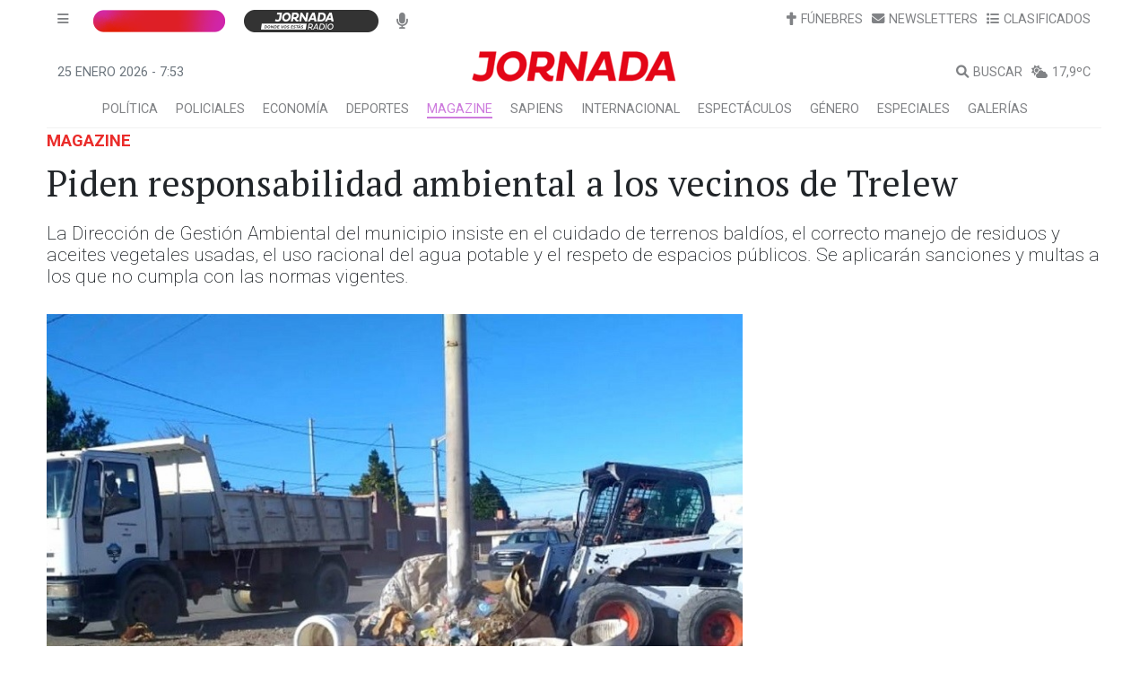

--- FILE ---
content_type: text/html; charset=utf-8
request_url: https://www.diariojornada.com.ar/291928/magazine/piden_responsabilidad_ambiental_a_los_vecinos_de_trelew
body_size: 83287
content:
<!DOCTYPE html><html lang="es"><head>
  <meta charset="utf-8">
  <title>Piden responsabilidad ambiental a los vecinos de Trelew</title>

  <link type="text/css" rel="stylesheet" href="https://jornada.us-sea-1.linodeobjects.com/photoswipe%2Fphotoswipe.css">
  <script src="https://jornada.us-sea-1.linodeobjects.com/photoswipe%2Fphotoswipe.esm.min.js"></script>
  <script src="https://jornada.us-sea-1.linodeobjects.com/photoswipe%2Fphotoswipe-lightbox.esm.min.js"></script>

  <base href="/">
  <meta name="viewport" content="width=device-width, initial-scale=1">
  <meta name="theme-color" content="#1976d2">

  <meta http-equiv="cache-control" content="no-cache, must-revalidate, post-check=0, pre-check=0">
  <meta http-equiv="cache-control" content="max-age=0">
  <meta http-equiv="expires" content="0">
  <meta http-equiv="expires" content="Tue, 01 Jan 1980 1:00:00 GMT">
  <meta http-equiv="pragma" content="no-cache">

  <meta name="copyright" content="Diario Jornada - v2.06">

  <link rel="shortcut icon" href="favicon.ico" type="image/x-icon">
  <link rel="manifest" href="manifest.webmanifest">
  <link rel="icon" href="favicon.ico" type="image/x-icon">
  <link rel="preconnect" href="https://fonts.googleapis.com">
  <link rel="preconnect" href="https://fonts.gstatic.com" crossorigin="">
  <style type="text/css">@font-face{font-family:'PT Serif';font-style:normal;font-weight:400;font-display:swap;src:url(https://fonts.gstatic.com/s/ptserif/v19/EJRVQgYoZZY2vCFuvAFbzr-_dSb_nco.woff2) format('woff2');unicode-range:U+0460-052F, U+1C80-1C8A, U+20B4, U+2DE0-2DFF, U+A640-A69F, U+FE2E-FE2F;}@font-face{font-family:'PT Serif';font-style:normal;font-weight:400;font-display:swap;src:url(https://fonts.gstatic.com/s/ptserif/v19/EJRVQgYoZZY2vCFuvAFSzr-_dSb_nco.woff2) format('woff2');unicode-range:U+0301, U+0400-045F, U+0490-0491, U+04B0-04B1, U+2116;}@font-face{font-family:'PT Serif';font-style:normal;font-weight:400;font-display:swap;src:url(https://fonts.gstatic.com/s/ptserif/v19/EJRVQgYoZZY2vCFuvAFYzr-_dSb_nco.woff2) format('woff2');unicode-range:U+0100-02BA, U+02BD-02C5, U+02C7-02CC, U+02CE-02D7, U+02DD-02FF, U+0304, U+0308, U+0329, U+1D00-1DBF, U+1E00-1E9F, U+1EF2-1EFF, U+2020, U+20A0-20AB, U+20AD-20C0, U+2113, U+2C60-2C7F, U+A720-A7FF;}@font-face{font-family:'PT Serif';font-style:normal;font-weight:400;font-display:swap;src:url(https://fonts.gstatic.com/s/ptserif/v19/EJRVQgYoZZY2vCFuvAFWzr-_dSb_.woff2) format('woff2');unicode-range:U+0000-00FF, U+0131, U+0152-0153, U+02BB-02BC, U+02C6, U+02DA, U+02DC, U+0304, U+0308, U+0329, U+2000-206F, U+20AC, U+2122, U+2191, U+2193, U+2212, U+2215, U+FEFF, U+FFFD;}@font-face{font-family:'Roboto';font-style:normal;font-weight:200;font-stretch:100%;font-display:swap;src:url(https://fonts.gstatic.com/s/roboto/v50/KFO7CnqEu92Fr1ME7kSn66aGLdTylUAMa3GUBHMdazTgWw.woff2) format('woff2');unicode-range:U+0460-052F, U+1C80-1C8A, U+20B4, U+2DE0-2DFF, U+A640-A69F, U+FE2E-FE2F;}@font-face{font-family:'Roboto';font-style:normal;font-weight:200;font-stretch:100%;font-display:swap;src:url(https://fonts.gstatic.com/s/roboto/v50/KFO7CnqEu92Fr1ME7kSn66aGLdTylUAMa3iUBHMdazTgWw.woff2) format('woff2');unicode-range:U+0301, U+0400-045F, U+0490-0491, U+04B0-04B1, U+2116;}@font-face{font-family:'Roboto';font-style:normal;font-weight:200;font-stretch:100%;font-display:swap;src:url(https://fonts.gstatic.com/s/roboto/v50/KFO7CnqEu92Fr1ME7kSn66aGLdTylUAMa3CUBHMdazTgWw.woff2) format('woff2');unicode-range:U+1F00-1FFF;}@font-face{font-family:'Roboto';font-style:normal;font-weight:200;font-stretch:100%;font-display:swap;src:url(https://fonts.gstatic.com/s/roboto/v50/KFO7CnqEu92Fr1ME7kSn66aGLdTylUAMa3-UBHMdazTgWw.woff2) format('woff2');unicode-range:U+0370-0377, U+037A-037F, U+0384-038A, U+038C, U+038E-03A1, U+03A3-03FF;}@font-face{font-family:'Roboto';font-style:normal;font-weight:200;font-stretch:100%;font-display:swap;src:url(https://fonts.gstatic.com/s/roboto/v50/KFO7CnqEu92Fr1ME7kSn66aGLdTylUAMawCUBHMdazTgWw.woff2) format('woff2');unicode-range:U+0302-0303, U+0305, U+0307-0308, U+0310, U+0312, U+0315, U+031A, U+0326-0327, U+032C, U+032F-0330, U+0332-0333, U+0338, U+033A, U+0346, U+034D, U+0391-03A1, U+03A3-03A9, U+03B1-03C9, U+03D1, U+03D5-03D6, U+03F0-03F1, U+03F4-03F5, U+2016-2017, U+2034-2038, U+203C, U+2040, U+2043, U+2047, U+2050, U+2057, U+205F, U+2070-2071, U+2074-208E, U+2090-209C, U+20D0-20DC, U+20E1, U+20E5-20EF, U+2100-2112, U+2114-2115, U+2117-2121, U+2123-214F, U+2190, U+2192, U+2194-21AE, U+21B0-21E5, U+21F1-21F2, U+21F4-2211, U+2213-2214, U+2216-22FF, U+2308-230B, U+2310, U+2319, U+231C-2321, U+2336-237A, U+237C, U+2395, U+239B-23B7, U+23D0, U+23DC-23E1, U+2474-2475, U+25AF, U+25B3, U+25B7, U+25BD, U+25C1, U+25CA, U+25CC, U+25FB, U+266D-266F, U+27C0-27FF, U+2900-2AFF, U+2B0E-2B11, U+2B30-2B4C, U+2BFE, U+3030, U+FF5B, U+FF5D, U+1D400-1D7FF, U+1EE00-1EEFF;}@font-face{font-family:'Roboto';font-style:normal;font-weight:200;font-stretch:100%;font-display:swap;src:url(https://fonts.gstatic.com/s/roboto/v50/KFO7CnqEu92Fr1ME7kSn66aGLdTylUAMaxKUBHMdazTgWw.woff2) format('woff2');unicode-range:U+0001-000C, U+000E-001F, U+007F-009F, U+20DD-20E0, U+20E2-20E4, U+2150-218F, U+2190, U+2192, U+2194-2199, U+21AF, U+21E6-21F0, U+21F3, U+2218-2219, U+2299, U+22C4-22C6, U+2300-243F, U+2440-244A, U+2460-24FF, U+25A0-27BF, U+2800-28FF, U+2921-2922, U+2981, U+29BF, U+29EB, U+2B00-2BFF, U+4DC0-4DFF, U+FFF9-FFFB, U+10140-1018E, U+10190-1019C, U+101A0, U+101D0-101FD, U+102E0-102FB, U+10E60-10E7E, U+1D2C0-1D2D3, U+1D2E0-1D37F, U+1F000-1F0FF, U+1F100-1F1AD, U+1F1E6-1F1FF, U+1F30D-1F30F, U+1F315, U+1F31C, U+1F31E, U+1F320-1F32C, U+1F336, U+1F378, U+1F37D, U+1F382, U+1F393-1F39F, U+1F3A7-1F3A8, U+1F3AC-1F3AF, U+1F3C2, U+1F3C4-1F3C6, U+1F3CA-1F3CE, U+1F3D4-1F3E0, U+1F3ED, U+1F3F1-1F3F3, U+1F3F5-1F3F7, U+1F408, U+1F415, U+1F41F, U+1F426, U+1F43F, U+1F441-1F442, U+1F444, U+1F446-1F449, U+1F44C-1F44E, U+1F453, U+1F46A, U+1F47D, U+1F4A3, U+1F4B0, U+1F4B3, U+1F4B9, U+1F4BB, U+1F4BF, U+1F4C8-1F4CB, U+1F4D6, U+1F4DA, U+1F4DF, U+1F4E3-1F4E6, U+1F4EA-1F4ED, U+1F4F7, U+1F4F9-1F4FB, U+1F4FD-1F4FE, U+1F503, U+1F507-1F50B, U+1F50D, U+1F512-1F513, U+1F53E-1F54A, U+1F54F-1F5FA, U+1F610, U+1F650-1F67F, U+1F687, U+1F68D, U+1F691, U+1F694, U+1F698, U+1F6AD, U+1F6B2, U+1F6B9-1F6BA, U+1F6BC, U+1F6C6-1F6CF, U+1F6D3-1F6D7, U+1F6E0-1F6EA, U+1F6F0-1F6F3, U+1F6F7-1F6FC, U+1F700-1F7FF, U+1F800-1F80B, U+1F810-1F847, U+1F850-1F859, U+1F860-1F887, U+1F890-1F8AD, U+1F8B0-1F8BB, U+1F8C0-1F8C1, U+1F900-1F90B, U+1F93B, U+1F946, U+1F984, U+1F996, U+1F9E9, U+1FA00-1FA6F, U+1FA70-1FA7C, U+1FA80-1FA89, U+1FA8F-1FAC6, U+1FACE-1FADC, U+1FADF-1FAE9, U+1FAF0-1FAF8, U+1FB00-1FBFF;}@font-face{font-family:'Roboto';font-style:normal;font-weight:200;font-stretch:100%;font-display:swap;src:url(https://fonts.gstatic.com/s/roboto/v50/KFO7CnqEu92Fr1ME7kSn66aGLdTylUAMa3OUBHMdazTgWw.woff2) format('woff2');unicode-range:U+0102-0103, U+0110-0111, U+0128-0129, U+0168-0169, U+01A0-01A1, U+01AF-01B0, U+0300-0301, U+0303-0304, U+0308-0309, U+0323, U+0329, U+1EA0-1EF9, U+20AB;}@font-face{font-family:'Roboto';font-style:normal;font-weight:200;font-stretch:100%;font-display:swap;src:url(https://fonts.gstatic.com/s/roboto/v50/KFO7CnqEu92Fr1ME7kSn66aGLdTylUAMa3KUBHMdazTgWw.woff2) format('woff2');unicode-range:U+0100-02BA, U+02BD-02C5, U+02C7-02CC, U+02CE-02D7, U+02DD-02FF, U+0304, U+0308, U+0329, U+1D00-1DBF, U+1E00-1E9F, U+1EF2-1EFF, U+2020, U+20A0-20AB, U+20AD-20C0, U+2113, U+2C60-2C7F, U+A720-A7FF;}@font-face{font-family:'Roboto';font-style:normal;font-weight:200;font-stretch:100%;font-display:swap;src:url(https://fonts.gstatic.com/s/roboto/v50/KFO7CnqEu92Fr1ME7kSn66aGLdTylUAMa3yUBHMdazQ.woff2) format('woff2');unicode-range:U+0000-00FF, U+0131, U+0152-0153, U+02BB-02BC, U+02C6, U+02DA, U+02DC, U+0304, U+0308, U+0329, U+2000-206F, U+20AC, U+2122, U+2191, U+2193, U+2212, U+2215, U+FEFF, U+FFFD;}@font-face{font-family:'Roboto';font-style:normal;font-weight:300;font-stretch:100%;font-display:swap;src:url(https://fonts.gstatic.com/s/roboto/v50/KFO7CnqEu92Fr1ME7kSn66aGLdTylUAMa3GUBHMdazTgWw.woff2) format('woff2');unicode-range:U+0460-052F, U+1C80-1C8A, U+20B4, U+2DE0-2DFF, U+A640-A69F, U+FE2E-FE2F;}@font-face{font-family:'Roboto';font-style:normal;font-weight:300;font-stretch:100%;font-display:swap;src:url(https://fonts.gstatic.com/s/roboto/v50/KFO7CnqEu92Fr1ME7kSn66aGLdTylUAMa3iUBHMdazTgWw.woff2) format('woff2');unicode-range:U+0301, U+0400-045F, U+0490-0491, U+04B0-04B1, U+2116;}@font-face{font-family:'Roboto';font-style:normal;font-weight:300;font-stretch:100%;font-display:swap;src:url(https://fonts.gstatic.com/s/roboto/v50/KFO7CnqEu92Fr1ME7kSn66aGLdTylUAMa3CUBHMdazTgWw.woff2) format('woff2');unicode-range:U+1F00-1FFF;}@font-face{font-family:'Roboto';font-style:normal;font-weight:300;font-stretch:100%;font-display:swap;src:url(https://fonts.gstatic.com/s/roboto/v50/KFO7CnqEu92Fr1ME7kSn66aGLdTylUAMa3-UBHMdazTgWw.woff2) format('woff2');unicode-range:U+0370-0377, U+037A-037F, U+0384-038A, U+038C, U+038E-03A1, U+03A3-03FF;}@font-face{font-family:'Roboto';font-style:normal;font-weight:300;font-stretch:100%;font-display:swap;src:url(https://fonts.gstatic.com/s/roboto/v50/KFO7CnqEu92Fr1ME7kSn66aGLdTylUAMawCUBHMdazTgWw.woff2) format('woff2');unicode-range:U+0302-0303, U+0305, U+0307-0308, U+0310, U+0312, U+0315, U+031A, U+0326-0327, U+032C, U+032F-0330, U+0332-0333, U+0338, U+033A, U+0346, U+034D, U+0391-03A1, U+03A3-03A9, U+03B1-03C9, U+03D1, U+03D5-03D6, U+03F0-03F1, U+03F4-03F5, U+2016-2017, U+2034-2038, U+203C, U+2040, U+2043, U+2047, U+2050, U+2057, U+205F, U+2070-2071, U+2074-208E, U+2090-209C, U+20D0-20DC, U+20E1, U+20E5-20EF, U+2100-2112, U+2114-2115, U+2117-2121, U+2123-214F, U+2190, U+2192, U+2194-21AE, U+21B0-21E5, U+21F1-21F2, U+21F4-2211, U+2213-2214, U+2216-22FF, U+2308-230B, U+2310, U+2319, U+231C-2321, U+2336-237A, U+237C, U+2395, U+239B-23B7, U+23D0, U+23DC-23E1, U+2474-2475, U+25AF, U+25B3, U+25B7, U+25BD, U+25C1, U+25CA, U+25CC, U+25FB, U+266D-266F, U+27C0-27FF, U+2900-2AFF, U+2B0E-2B11, U+2B30-2B4C, U+2BFE, U+3030, U+FF5B, U+FF5D, U+1D400-1D7FF, U+1EE00-1EEFF;}@font-face{font-family:'Roboto';font-style:normal;font-weight:300;font-stretch:100%;font-display:swap;src:url(https://fonts.gstatic.com/s/roboto/v50/KFO7CnqEu92Fr1ME7kSn66aGLdTylUAMaxKUBHMdazTgWw.woff2) format('woff2');unicode-range:U+0001-000C, U+000E-001F, U+007F-009F, U+20DD-20E0, U+20E2-20E4, U+2150-218F, U+2190, U+2192, U+2194-2199, U+21AF, U+21E6-21F0, U+21F3, U+2218-2219, U+2299, U+22C4-22C6, U+2300-243F, U+2440-244A, U+2460-24FF, U+25A0-27BF, U+2800-28FF, U+2921-2922, U+2981, U+29BF, U+29EB, U+2B00-2BFF, U+4DC0-4DFF, U+FFF9-FFFB, U+10140-1018E, U+10190-1019C, U+101A0, U+101D0-101FD, U+102E0-102FB, U+10E60-10E7E, U+1D2C0-1D2D3, U+1D2E0-1D37F, U+1F000-1F0FF, U+1F100-1F1AD, U+1F1E6-1F1FF, U+1F30D-1F30F, U+1F315, U+1F31C, U+1F31E, U+1F320-1F32C, U+1F336, U+1F378, U+1F37D, U+1F382, U+1F393-1F39F, U+1F3A7-1F3A8, U+1F3AC-1F3AF, U+1F3C2, U+1F3C4-1F3C6, U+1F3CA-1F3CE, U+1F3D4-1F3E0, U+1F3ED, U+1F3F1-1F3F3, U+1F3F5-1F3F7, U+1F408, U+1F415, U+1F41F, U+1F426, U+1F43F, U+1F441-1F442, U+1F444, U+1F446-1F449, U+1F44C-1F44E, U+1F453, U+1F46A, U+1F47D, U+1F4A3, U+1F4B0, U+1F4B3, U+1F4B9, U+1F4BB, U+1F4BF, U+1F4C8-1F4CB, U+1F4D6, U+1F4DA, U+1F4DF, U+1F4E3-1F4E6, U+1F4EA-1F4ED, U+1F4F7, U+1F4F9-1F4FB, U+1F4FD-1F4FE, U+1F503, U+1F507-1F50B, U+1F50D, U+1F512-1F513, U+1F53E-1F54A, U+1F54F-1F5FA, U+1F610, U+1F650-1F67F, U+1F687, U+1F68D, U+1F691, U+1F694, U+1F698, U+1F6AD, U+1F6B2, U+1F6B9-1F6BA, U+1F6BC, U+1F6C6-1F6CF, U+1F6D3-1F6D7, U+1F6E0-1F6EA, U+1F6F0-1F6F3, U+1F6F7-1F6FC, U+1F700-1F7FF, U+1F800-1F80B, U+1F810-1F847, U+1F850-1F859, U+1F860-1F887, U+1F890-1F8AD, U+1F8B0-1F8BB, U+1F8C0-1F8C1, U+1F900-1F90B, U+1F93B, U+1F946, U+1F984, U+1F996, U+1F9E9, U+1FA00-1FA6F, U+1FA70-1FA7C, U+1FA80-1FA89, U+1FA8F-1FAC6, U+1FACE-1FADC, U+1FADF-1FAE9, U+1FAF0-1FAF8, U+1FB00-1FBFF;}@font-face{font-family:'Roboto';font-style:normal;font-weight:300;font-stretch:100%;font-display:swap;src:url(https://fonts.gstatic.com/s/roboto/v50/KFO7CnqEu92Fr1ME7kSn66aGLdTylUAMa3OUBHMdazTgWw.woff2) format('woff2');unicode-range:U+0102-0103, U+0110-0111, U+0128-0129, U+0168-0169, U+01A0-01A1, U+01AF-01B0, U+0300-0301, U+0303-0304, U+0308-0309, U+0323, U+0329, U+1EA0-1EF9, U+20AB;}@font-face{font-family:'Roboto';font-style:normal;font-weight:300;font-stretch:100%;font-display:swap;src:url(https://fonts.gstatic.com/s/roboto/v50/KFO7CnqEu92Fr1ME7kSn66aGLdTylUAMa3KUBHMdazTgWw.woff2) format('woff2');unicode-range:U+0100-02BA, U+02BD-02C5, U+02C7-02CC, U+02CE-02D7, U+02DD-02FF, U+0304, U+0308, U+0329, U+1D00-1DBF, U+1E00-1E9F, U+1EF2-1EFF, U+2020, U+20A0-20AB, U+20AD-20C0, U+2113, U+2C60-2C7F, U+A720-A7FF;}@font-face{font-family:'Roboto';font-style:normal;font-weight:300;font-stretch:100%;font-display:swap;src:url(https://fonts.gstatic.com/s/roboto/v50/KFO7CnqEu92Fr1ME7kSn66aGLdTylUAMa3yUBHMdazQ.woff2) format('woff2');unicode-range:U+0000-00FF, U+0131, U+0152-0153, U+02BB-02BC, U+02C6, U+02DA, U+02DC, U+0304, U+0308, U+0329, U+2000-206F, U+20AC, U+2122, U+2191, U+2193, U+2212, U+2215, U+FEFF, U+FFFD;}@font-face{font-family:'Roboto';font-style:normal;font-weight:400;font-stretch:100%;font-display:swap;src:url(https://fonts.gstatic.com/s/roboto/v50/KFO7CnqEu92Fr1ME7kSn66aGLdTylUAMa3GUBHMdazTgWw.woff2) format('woff2');unicode-range:U+0460-052F, U+1C80-1C8A, U+20B4, U+2DE0-2DFF, U+A640-A69F, U+FE2E-FE2F;}@font-face{font-family:'Roboto';font-style:normal;font-weight:400;font-stretch:100%;font-display:swap;src:url(https://fonts.gstatic.com/s/roboto/v50/KFO7CnqEu92Fr1ME7kSn66aGLdTylUAMa3iUBHMdazTgWw.woff2) format('woff2');unicode-range:U+0301, U+0400-045F, U+0490-0491, U+04B0-04B1, U+2116;}@font-face{font-family:'Roboto';font-style:normal;font-weight:400;font-stretch:100%;font-display:swap;src:url(https://fonts.gstatic.com/s/roboto/v50/KFO7CnqEu92Fr1ME7kSn66aGLdTylUAMa3CUBHMdazTgWw.woff2) format('woff2');unicode-range:U+1F00-1FFF;}@font-face{font-family:'Roboto';font-style:normal;font-weight:400;font-stretch:100%;font-display:swap;src:url(https://fonts.gstatic.com/s/roboto/v50/KFO7CnqEu92Fr1ME7kSn66aGLdTylUAMa3-UBHMdazTgWw.woff2) format('woff2');unicode-range:U+0370-0377, U+037A-037F, U+0384-038A, U+038C, U+038E-03A1, U+03A3-03FF;}@font-face{font-family:'Roboto';font-style:normal;font-weight:400;font-stretch:100%;font-display:swap;src:url(https://fonts.gstatic.com/s/roboto/v50/KFO7CnqEu92Fr1ME7kSn66aGLdTylUAMawCUBHMdazTgWw.woff2) format('woff2');unicode-range:U+0302-0303, U+0305, U+0307-0308, U+0310, U+0312, U+0315, U+031A, U+0326-0327, U+032C, U+032F-0330, U+0332-0333, U+0338, U+033A, U+0346, U+034D, U+0391-03A1, U+03A3-03A9, U+03B1-03C9, U+03D1, U+03D5-03D6, U+03F0-03F1, U+03F4-03F5, U+2016-2017, U+2034-2038, U+203C, U+2040, U+2043, U+2047, U+2050, U+2057, U+205F, U+2070-2071, U+2074-208E, U+2090-209C, U+20D0-20DC, U+20E1, U+20E5-20EF, U+2100-2112, U+2114-2115, U+2117-2121, U+2123-214F, U+2190, U+2192, U+2194-21AE, U+21B0-21E5, U+21F1-21F2, U+21F4-2211, U+2213-2214, U+2216-22FF, U+2308-230B, U+2310, U+2319, U+231C-2321, U+2336-237A, U+237C, U+2395, U+239B-23B7, U+23D0, U+23DC-23E1, U+2474-2475, U+25AF, U+25B3, U+25B7, U+25BD, U+25C1, U+25CA, U+25CC, U+25FB, U+266D-266F, U+27C0-27FF, U+2900-2AFF, U+2B0E-2B11, U+2B30-2B4C, U+2BFE, U+3030, U+FF5B, U+FF5D, U+1D400-1D7FF, U+1EE00-1EEFF;}@font-face{font-family:'Roboto';font-style:normal;font-weight:400;font-stretch:100%;font-display:swap;src:url(https://fonts.gstatic.com/s/roboto/v50/KFO7CnqEu92Fr1ME7kSn66aGLdTylUAMaxKUBHMdazTgWw.woff2) format('woff2');unicode-range:U+0001-000C, U+000E-001F, U+007F-009F, U+20DD-20E0, U+20E2-20E4, U+2150-218F, U+2190, U+2192, U+2194-2199, U+21AF, U+21E6-21F0, U+21F3, U+2218-2219, U+2299, U+22C4-22C6, U+2300-243F, U+2440-244A, U+2460-24FF, U+25A0-27BF, U+2800-28FF, U+2921-2922, U+2981, U+29BF, U+29EB, U+2B00-2BFF, U+4DC0-4DFF, U+FFF9-FFFB, U+10140-1018E, U+10190-1019C, U+101A0, U+101D0-101FD, U+102E0-102FB, U+10E60-10E7E, U+1D2C0-1D2D3, U+1D2E0-1D37F, U+1F000-1F0FF, U+1F100-1F1AD, U+1F1E6-1F1FF, U+1F30D-1F30F, U+1F315, U+1F31C, U+1F31E, U+1F320-1F32C, U+1F336, U+1F378, U+1F37D, U+1F382, U+1F393-1F39F, U+1F3A7-1F3A8, U+1F3AC-1F3AF, U+1F3C2, U+1F3C4-1F3C6, U+1F3CA-1F3CE, U+1F3D4-1F3E0, U+1F3ED, U+1F3F1-1F3F3, U+1F3F5-1F3F7, U+1F408, U+1F415, U+1F41F, U+1F426, U+1F43F, U+1F441-1F442, U+1F444, U+1F446-1F449, U+1F44C-1F44E, U+1F453, U+1F46A, U+1F47D, U+1F4A3, U+1F4B0, U+1F4B3, U+1F4B9, U+1F4BB, U+1F4BF, U+1F4C8-1F4CB, U+1F4D6, U+1F4DA, U+1F4DF, U+1F4E3-1F4E6, U+1F4EA-1F4ED, U+1F4F7, U+1F4F9-1F4FB, U+1F4FD-1F4FE, U+1F503, U+1F507-1F50B, U+1F50D, U+1F512-1F513, U+1F53E-1F54A, U+1F54F-1F5FA, U+1F610, U+1F650-1F67F, U+1F687, U+1F68D, U+1F691, U+1F694, U+1F698, U+1F6AD, U+1F6B2, U+1F6B9-1F6BA, U+1F6BC, U+1F6C6-1F6CF, U+1F6D3-1F6D7, U+1F6E0-1F6EA, U+1F6F0-1F6F3, U+1F6F7-1F6FC, U+1F700-1F7FF, U+1F800-1F80B, U+1F810-1F847, U+1F850-1F859, U+1F860-1F887, U+1F890-1F8AD, U+1F8B0-1F8BB, U+1F8C0-1F8C1, U+1F900-1F90B, U+1F93B, U+1F946, U+1F984, U+1F996, U+1F9E9, U+1FA00-1FA6F, U+1FA70-1FA7C, U+1FA80-1FA89, U+1FA8F-1FAC6, U+1FACE-1FADC, U+1FADF-1FAE9, U+1FAF0-1FAF8, U+1FB00-1FBFF;}@font-face{font-family:'Roboto';font-style:normal;font-weight:400;font-stretch:100%;font-display:swap;src:url(https://fonts.gstatic.com/s/roboto/v50/KFO7CnqEu92Fr1ME7kSn66aGLdTylUAMa3OUBHMdazTgWw.woff2) format('woff2');unicode-range:U+0102-0103, U+0110-0111, U+0128-0129, U+0168-0169, U+01A0-01A1, U+01AF-01B0, U+0300-0301, U+0303-0304, U+0308-0309, U+0323, U+0329, U+1EA0-1EF9, U+20AB;}@font-face{font-family:'Roboto';font-style:normal;font-weight:400;font-stretch:100%;font-display:swap;src:url(https://fonts.gstatic.com/s/roboto/v50/KFO7CnqEu92Fr1ME7kSn66aGLdTylUAMa3KUBHMdazTgWw.woff2) format('woff2');unicode-range:U+0100-02BA, U+02BD-02C5, U+02C7-02CC, U+02CE-02D7, U+02DD-02FF, U+0304, U+0308, U+0329, U+1D00-1DBF, U+1E00-1E9F, U+1EF2-1EFF, U+2020, U+20A0-20AB, U+20AD-20C0, U+2113, U+2C60-2C7F, U+A720-A7FF;}@font-face{font-family:'Roboto';font-style:normal;font-weight:400;font-stretch:100%;font-display:swap;src:url(https://fonts.gstatic.com/s/roboto/v50/KFO7CnqEu92Fr1ME7kSn66aGLdTylUAMa3yUBHMdazQ.woff2) format('woff2');unicode-range:U+0000-00FF, U+0131, U+0152-0153, U+02BB-02BC, U+02C6, U+02DA, U+02DC, U+0304, U+0308, U+0329, U+2000-206F, U+20AC, U+2122, U+2191, U+2193, U+2212, U+2215, U+FEFF, U+FFFD;}@font-face{font-family:'Roboto';font-style:normal;font-weight:500;font-stretch:100%;font-display:swap;src:url(https://fonts.gstatic.com/s/roboto/v50/KFO7CnqEu92Fr1ME7kSn66aGLdTylUAMa3GUBHMdazTgWw.woff2) format('woff2');unicode-range:U+0460-052F, U+1C80-1C8A, U+20B4, U+2DE0-2DFF, U+A640-A69F, U+FE2E-FE2F;}@font-face{font-family:'Roboto';font-style:normal;font-weight:500;font-stretch:100%;font-display:swap;src:url(https://fonts.gstatic.com/s/roboto/v50/KFO7CnqEu92Fr1ME7kSn66aGLdTylUAMa3iUBHMdazTgWw.woff2) format('woff2');unicode-range:U+0301, U+0400-045F, U+0490-0491, U+04B0-04B1, U+2116;}@font-face{font-family:'Roboto';font-style:normal;font-weight:500;font-stretch:100%;font-display:swap;src:url(https://fonts.gstatic.com/s/roboto/v50/KFO7CnqEu92Fr1ME7kSn66aGLdTylUAMa3CUBHMdazTgWw.woff2) format('woff2');unicode-range:U+1F00-1FFF;}@font-face{font-family:'Roboto';font-style:normal;font-weight:500;font-stretch:100%;font-display:swap;src:url(https://fonts.gstatic.com/s/roboto/v50/KFO7CnqEu92Fr1ME7kSn66aGLdTylUAMa3-UBHMdazTgWw.woff2) format('woff2');unicode-range:U+0370-0377, U+037A-037F, U+0384-038A, U+038C, U+038E-03A1, U+03A3-03FF;}@font-face{font-family:'Roboto';font-style:normal;font-weight:500;font-stretch:100%;font-display:swap;src:url(https://fonts.gstatic.com/s/roboto/v50/KFO7CnqEu92Fr1ME7kSn66aGLdTylUAMawCUBHMdazTgWw.woff2) format('woff2');unicode-range:U+0302-0303, U+0305, U+0307-0308, U+0310, U+0312, U+0315, U+031A, U+0326-0327, U+032C, U+032F-0330, U+0332-0333, U+0338, U+033A, U+0346, U+034D, U+0391-03A1, U+03A3-03A9, U+03B1-03C9, U+03D1, U+03D5-03D6, U+03F0-03F1, U+03F4-03F5, U+2016-2017, U+2034-2038, U+203C, U+2040, U+2043, U+2047, U+2050, U+2057, U+205F, U+2070-2071, U+2074-208E, U+2090-209C, U+20D0-20DC, U+20E1, U+20E5-20EF, U+2100-2112, U+2114-2115, U+2117-2121, U+2123-214F, U+2190, U+2192, U+2194-21AE, U+21B0-21E5, U+21F1-21F2, U+21F4-2211, U+2213-2214, U+2216-22FF, U+2308-230B, U+2310, U+2319, U+231C-2321, U+2336-237A, U+237C, U+2395, U+239B-23B7, U+23D0, U+23DC-23E1, U+2474-2475, U+25AF, U+25B3, U+25B7, U+25BD, U+25C1, U+25CA, U+25CC, U+25FB, U+266D-266F, U+27C0-27FF, U+2900-2AFF, U+2B0E-2B11, U+2B30-2B4C, U+2BFE, U+3030, U+FF5B, U+FF5D, U+1D400-1D7FF, U+1EE00-1EEFF;}@font-face{font-family:'Roboto';font-style:normal;font-weight:500;font-stretch:100%;font-display:swap;src:url(https://fonts.gstatic.com/s/roboto/v50/KFO7CnqEu92Fr1ME7kSn66aGLdTylUAMaxKUBHMdazTgWw.woff2) format('woff2');unicode-range:U+0001-000C, U+000E-001F, U+007F-009F, U+20DD-20E0, U+20E2-20E4, U+2150-218F, U+2190, U+2192, U+2194-2199, U+21AF, U+21E6-21F0, U+21F3, U+2218-2219, U+2299, U+22C4-22C6, U+2300-243F, U+2440-244A, U+2460-24FF, U+25A0-27BF, U+2800-28FF, U+2921-2922, U+2981, U+29BF, U+29EB, U+2B00-2BFF, U+4DC0-4DFF, U+FFF9-FFFB, U+10140-1018E, U+10190-1019C, U+101A0, U+101D0-101FD, U+102E0-102FB, U+10E60-10E7E, U+1D2C0-1D2D3, U+1D2E0-1D37F, U+1F000-1F0FF, U+1F100-1F1AD, U+1F1E6-1F1FF, U+1F30D-1F30F, U+1F315, U+1F31C, U+1F31E, U+1F320-1F32C, U+1F336, U+1F378, U+1F37D, U+1F382, U+1F393-1F39F, U+1F3A7-1F3A8, U+1F3AC-1F3AF, U+1F3C2, U+1F3C4-1F3C6, U+1F3CA-1F3CE, U+1F3D4-1F3E0, U+1F3ED, U+1F3F1-1F3F3, U+1F3F5-1F3F7, U+1F408, U+1F415, U+1F41F, U+1F426, U+1F43F, U+1F441-1F442, U+1F444, U+1F446-1F449, U+1F44C-1F44E, U+1F453, U+1F46A, U+1F47D, U+1F4A3, U+1F4B0, U+1F4B3, U+1F4B9, U+1F4BB, U+1F4BF, U+1F4C8-1F4CB, U+1F4D6, U+1F4DA, U+1F4DF, U+1F4E3-1F4E6, U+1F4EA-1F4ED, U+1F4F7, U+1F4F9-1F4FB, U+1F4FD-1F4FE, U+1F503, U+1F507-1F50B, U+1F50D, U+1F512-1F513, U+1F53E-1F54A, U+1F54F-1F5FA, U+1F610, U+1F650-1F67F, U+1F687, U+1F68D, U+1F691, U+1F694, U+1F698, U+1F6AD, U+1F6B2, U+1F6B9-1F6BA, U+1F6BC, U+1F6C6-1F6CF, U+1F6D3-1F6D7, U+1F6E0-1F6EA, U+1F6F0-1F6F3, U+1F6F7-1F6FC, U+1F700-1F7FF, U+1F800-1F80B, U+1F810-1F847, U+1F850-1F859, U+1F860-1F887, U+1F890-1F8AD, U+1F8B0-1F8BB, U+1F8C0-1F8C1, U+1F900-1F90B, U+1F93B, U+1F946, U+1F984, U+1F996, U+1F9E9, U+1FA00-1FA6F, U+1FA70-1FA7C, U+1FA80-1FA89, U+1FA8F-1FAC6, U+1FACE-1FADC, U+1FADF-1FAE9, U+1FAF0-1FAF8, U+1FB00-1FBFF;}@font-face{font-family:'Roboto';font-style:normal;font-weight:500;font-stretch:100%;font-display:swap;src:url(https://fonts.gstatic.com/s/roboto/v50/KFO7CnqEu92Fr1ME7kSn66aGLdTylUAMa3OUBHMdazTgWw.woff2) format('woff2');unicode-range:U+0102-0103, U+0110-0111, U+0128-0129, U+0168-0169, U+01A0-01A1, U+01AF-01B0, U+0300-0301, U+0303-0304, U+0308-0309, U+0323, U+0329, U+1EA0-1EF9, U+20AB;}@font-face{font-family:'Roboto';font-style:normal;font-weight:500;font-stretch:100%;font-display:swap;src:url(https://fonts.gstatic.com/s/roboto/v50/KFO7CnqEu92Fr1ME7kSn66aGLdTylUAMa3KUBHMdazTgWw.woff2) format('woff2');unicode-range:U+0100-02BA, U+02BD-02C5, U+02C7-02CC, U+02CE-02D7, U+02DD-02FF, U+0304, U+0308, U+0329, U+1D00-1DBF, U+1E00-1E9F, U+1EF2-1EFF, U+2020, U+20A0-20AB, U+20AD-20C0, U+2113, U+2C60-2C7F, U+A720-A7FF;}@font-face{font-family:'Roboto';font-style:normal;font-weight:500;font-stretch:100%;font-display:swap;src:url(https://fonts.gstatic.com/s/roboto/v50/KFO7CnqEu92Fr1ME7kSn66aGLdTylUAMa3yUBHMdazQ.woff2) format('woff2');unicode-range:U+0000-00FF, U+0131, U+0152-0153, U+02BB-02BC, U+02C6, U+02DA, U+02DC, U+0304, U+0308, U+0329, U+2000-206F, U+20AC, U+2122, U+2191, U+2193, U+2212, U+2215, U+FEFF, U+FFFD;}@font-face{font-family:'Roboto';font-style:normal;font-weight:700;font-stretch:100%;font-display:swap;src:url(https://fonts.gstatic.com/s/roboto/v50/KFO7CnqEu92Fr1ME7kSn66aGLdTylUAMa3GUBHMdazTgWw.woff2) format('woff2');unicode-range:U+0460-052F, U+1C80-1C8A, U+20B4, U+2DE0-2DFF, U+A640-A69F, U+FE2E-FE2F;}@font-face{font-family:'Roboto';font-style:normal;font-weight:700;font-stretch:100%;font-display:swap;src:url(https://fonts.gstatic.com/s/roboto/v50/KFO7CnqEu92Fr1ME7kSn66aGLdTylUAMa3iUBHMdazTgWw.woff2) format('woff2');unicode-range:U+0301, U+0400-045F, U+0490-0491, U+04B0-04B1, U+2116;}@font-face{font-family:'Roboto';font-style:normal;font-weight:700;font-stretch:100%;font-display:swap;src:url(https://fonts.gstatic.com/s/roboto/v50/KFO7CnqEu92Fr1ME7kSn66aGLdTylUAMa3CUBHMdazTgWw.woff2) format('woff2');unicode-range:U+1F00-1FFF;}@font-face{font-family:'Roboto';font-style:normal;font-weight:700;font-stretch:100%;font-display:swap;src:url(https://fonts.gstatic.com/s/roboto/v50/KFO7CnqEu92Fr1ME7kSn66aGLdTylUAMa3-UBHMdazTgWw.woff2) format('woff2');unicode-range:U+0370-0377, U+037A-037F, U+0384-038A, U+038C, U+038E-03A1, U+03A3-03FF;}@font-face{font-family:'Roboto';font-style:normal;font-weight:700;font-stretch:100%;font-display:swap;src:url(https://fonts.gstatic.com/s/roboto/v50/KFO7CnqEu92Fr1ME7kSn66aGLdTylUAMawCUBHMdazTgWw.woff2) format('woff2');unicode-range:U+0302-0303, U+0305, U+0307-0308, U+0310, U+0312, U+0315, U+031A, U+0326-0327, U+032C, U+032F-0330, U+0332-0333, U+0338, U+033A, U+0346, U+034D, U+0391-03A1, U+03A3-03A9, U+03B1-03C9, U+03D1, U+03D5-03D6, U+03F0-03F1, U+03F4-03F5, U+2016-2017, U+2034-2038, U+203C, U+2040, U+2043, U+2047, U+2050, U+2057, U+205F, U+2070-2071, U+2074-208E, U+2090-209C, U+20D0-20DC, U+20E1, U+20E5-20EF, U+2100-2112, U+2114-2115, U+2117-2121, U+2123-214F, U+2190, U+2192, U+2194-21AE, U+21B0-21E5, U+21F1-21F2, U+21F4-2211, U+2213-2214, U+2216-22FF, U+2308-230B, U+2310, U+2319, U+231C-2321, U+2336-237A, U+237C, U+2395, U+239B-23B7, U+23D0, U+23DC-23E1, U+2474-2475, U+25AF, U+25B3, U+25B7, U+25BD, U+25C1, U+25CA, U+25CC, U+25FB, U+266D-266F, U+27C0-27FF, U+2900-2AFF, U+2B0E-2B11, U+2B30-2B4C, U+2BFE, U+3030, U+FF5B, U+FF5D, U+1D400-1D7FF, U+1EE00-1EEFF;}@font-face{font-family:'Roboto';font-style:normal;font-weight:700;font-stretch:100%;font-display:swap;src:url(https://fonts.gstatic.com/s/roboto/v50/KFO7CnqEu92Fr1ME7kSn66aGLdTylUAMaxKUBHMdazTgWw.woff2) format('woff2');unicode-range:U+0001-000C, U+000E-001F, U+007F-009F, U+20DD-20E0, U+20E2-20E4, U+2150-218F, U+2190, U+2192, U+2194-2199, U+21AF, U+21E6-21F0, U+21F3, U+2218-2219, U+2299, U+22C4-22C6, U+2300-243F, U+2440-244A, U+2460-24FF, U+25A0-27BF, U+2800-28FF, U+2921-2922, U+2981, U+29BF, U+29EB, U+2B00-2BFF, U+4DC0-4DFF, U+FFF9-FFFB, U+10140-1018E, U+10190-1019C, U+101A0, U+101D0-101FD, U+102E0-102FB, U+10E60-10E7E, U+1D2C0-1D2D3, U+1D2E0-1D37F, U+1F000-1F0FF, U+1F100-1F1AD, U+1F1E6-1F1FF, U+1F30D-1F30F, U+1F315, U+1F31C, U+1F31E, U+1F320-1F32C, U+1F336, U+1F378, U+1F37D, U+1F382, U+1F393-1F39F, U+1F3A7-1F3A8, U+1F3AC-1F3AF, U+1F3C2, U+1F3C4-1F3C6, U+1F3CA-1F3CE, U+1F3D4-1F3E0, U+1F3ED, U+1F3F1-1F3F3, U+1F3F5-1F3F7, U+1F408, U+1F415, U+1F41F, U+1F426, U+1F43F, U+1F441-1F442, U+1F444, U+1F446-1F449, U+1F44C-1F44E, U+1F453, U+1F46A, U+1F47D, U+1F4A3, U+1F4B0, U+1F4B3, U+1F4B9, U+1F4BB, U+1F4BF, U+1F4C8-1F4CB, U+1F4D6, U+1F4DA, U+1F4DF, U+1F4E3-1F4E6, U+1F4EA-1F4ED, U+1F4F7, U+1F4F9-1F4FB, U+1F4FD-1F4FE, U+1F503, U+1F507-1F50B, U+1F50D, U+1F512-1F513, U+1F53E-1F54A, U+1F54F-1F5FA, U+1F610, U+1F650-1F67F, U+1F687, U+1F68D, U+1F691, U+1F694, U+1F698, U+1F6AD, U+1F6B2, U+1F6B9-1F6BA, U+1F6BC, U+1F6C6-1F6CF, U+1F6D3-1F6D7, U+1F6E0-1F6EA, U+1F6F0-1F6F3, U+1F6F7-1F6FC, U+1F700-1F7FF, U+1F800-1F80B, U+1F810-1F847, U+1F850-1F859, U+1F860-1F887, U+1F890-1F8AD, U+1F8B0-1F8BB, U+1F8C0-1F8C1, U+1F900-1F90B, U+1F93B, U+1F946, U+1F984, U+1F996, U+1F9E9, U+1FA00-1FA6F, U+1FA70-1FA7C, U+1FA80-1FA89, U+1FA8F-1FAC6, U+1FACE-1FADC, U+1FADF-1FAE9, U+1FAF0-1FAF8, U+1FB00-1FBFF;}@font-face{font-family:'Roboto';font-style:normal;font-weight:700;font-stretch:100%;font-display:swap;src:url(https://fonts.gstatic.com/s/roboto/v50/KFO7CnqEu92Fr1ME7kSn66aGLdTylUAMa3OUBHMdazTgWw.woff2) format('woff2');unicode-range:U+0102-0103, U+0110-0111, U+0128-0129, U+0168-0169, U+01A0-01A1, U+01AF-01B0, U+0300-0301, U+0303-0304, U+0308-0309, U+0323, U+0329, U+1EA0-1EF9, U+20AB;}@font-face{font-family:'Roboto';font-style:normal;font-weight:700;font-stretch:100%;font-display:swap;src:url(https://fonts.gstatic.com/s/roboto/v50/KFO7CnqEu92Fr1ME7kSn66aGLdTylUAMa3KUBHMdazTgWw.woff2) format('woff2');unicode-range:U+0100-02BA, U+02BD-02C5, U+02C7-02CC, U+02CE-02D7, U+02DD-02FF, U+0304, U+0308, U+0329, U+1D00-1DBF, U+1E00-1E9F, U+1EF2-1EFF, U+2020, U+20A0-20AB, U+20AD-20C0, U+2113, U+2C60-2C7F, U+A720-A7FF;}@font-face{font-family:'Roboto';font-style:normal;font-weight:700;font-stretch:100%;font-display:swap;src:url(https://fonts.gstatic.com/s/roboto/v50/KFO7CnqEu92Fr1ME7kSn66aGLdTylUAMa3yUBHMdazQ.woff2) format('woff2');unicode-range:U+0000-00FF, U+0131, U+0152-0153, U+02BB-02BC, U+02C6, U+02DA, U+02DC, U+0304, U+0308, U+0329, U+2000-206F, U+20AC, U+2122, U+2191, U+2193, U+2212, U+2215, U+FEFF, U+FFFD;}@font-face{font-family:'Source Sans Pro';font-style:normal;font-weight:300;font-display:swap;src:url(https://fonts.gstatic.com/s/sourcesanspro/v23/6xKydSBYKcSV-LCoeQqfX1RYOo3ik4zwmhdu3cOWxy40.woff2) format('woff2');unicode-range:U+0460-052F, U+1C80-1C8A, U+20B4, U+2DE0-2DFF, U+A640-A69F, U+FE2E-FE2F;}@font-face{font-family:'Source Sans Pro';font-style:normal;font-weight:300;font-display:swap;src:url(https://fonts.gstatic.com/s/sourcesanspro/v23/6xKydSBYKcSV-LCoeQqfX1RYOo3ik4zwkxdu3cOWxy40.woff2) format('woff2');unicode-range:U+0301, U+0400-045F, U+0490-0491, U+04B0-04B1, U+2116;}@font-face{font-family:'Source Sans Pro';font-style:normal;font-weight:300;font-display:swap;src:url(https://fonts.gstatic.com/s/sourcesanspro/v23/6xKydSBYKcSV-LCoeQqfX1RYOo3ik4zwmxdu3cOWxy40.woff2) format('woff2');unicode-range:U+1F00-1FFF;}@font-face{font-family:'Source Sans Pro';font-style:normal;font-weight:300;font-display:swap;src:url(https://fonts.gstatic.com/s/sourcesanspro/v23/6xKydSBYKcSV-LCoeQqfX1RYOo3ik4zwlBdu3cOWxy40.woff2) format('woff2');unicode-range:U+0370-0377, U+037A-037F, U+0384-038A, U+038C, U+038E-03A1, U+03A3-03FF;}@font-face{font-family:'Source Sans Pro';font-style:normal;font-weight:300;font-display:swap;src:url(https://fonts.gstatic.com/s/sourcesanspro/v23/6xKydSBYKcSV-LCoeQqfX1RYOo3ik4zwmBdu3cOWxy40.woff2) format('woff2');unicode-range:U+0102-0103, U+0110-0111, U+0128-0129, U+0168-0169, U+01A0-01A1, U+01AF-01B0, U+0300-0301, U+0303-0304, U+0308-0309, U+0323, U+0329, U+1EA0-1EF9, U+20AB;}@font-face{font-family:'Source Sans Pro';font-style:normal;font-weight:300;font-display:swap;src:url(https://fonts.gstatic.com/s/sourcesanspro/v23/6xKydSBYKcSV-LCoeQqfX1RYOo3ik4zwmRdu3cOWxy40.woff2) format('woff2');unicode-range:U+0100-02BA, U+02BD-02C5, U+02C7-02CC, U+02CE-02D7, U+02DD-02FF, U+0304, U+0308, U+0329, U+1D00-1DBF, U+1E00-1E9F, U+1EF2-1EFF, U+2020, U+20A0-20AB, U+20AD-20C0, U+2113, U+2C60-2C7F, U+A720-A7FF;}@font-face{font-family:'Source Sans Pro';font-style:normal;font-weight:300;font-display:swap;src:url(https://fonts.gstatic.com/s/sourcesanspro/v23/6xKydSBYKcSV-LCoeQqfX1RYOo3ik4zwlxdu3cOWxw.woff2) format('woff2');unicode-range:U+0000-00FF, U+0131, U+0152-0153, U+02BB-02BC, U+02C6, U+02DA, U+02DC, U+0304, U+0308, U+0329, U+2000-206F, U+20AC, U+2122, U+2191, U+2193, U+2212, U+2215, U+FEFF, U+FFFD;}@font-face{font-family:'Source Sans Pro';font-style:normal;font-weight:600;font-display:swap;src:url(https://fonts.gstatic.com/s/sourcesanspro/v23/6xKydSBYKcSV-LCoeQqfX1RYOo3i54rwmhdu3cOWxy40.woff2) format('woff2');unicode-range:U+0460-052F, U+1C80-1C8A, U+20B4, U+2DE0-2DFF, U+A640-A69F, U+FE2E-FE2F;}@font-face{font-family:'Source Sans Pro';font-style:normal;font-weight:600;font-display:swap;src:url(https://fonts.gstatic.com/s/sourcesanspro/v23/6xKydSBYKcSV-LCoeQqfX1RYOo3i54rwkxdu3cOWxy40.woff2) format('woff2');unicode-range:U+0301, U+0400-045F, U+0490-0491, U+04B0-04B1, U+2116;}@font-face{font-family:'Source Sans Pro';font-style:normal;font-weight:600;font-display:swap;src:url(https://fonts.gstatic.com/s/sourcesanspro/v23/6xKydSBYKcSV-LCoeQqfX1RYOo3i54rwmxdu3cOWxy40.woff2) format('woff2');unicode-range:U+1F00-1FFF;}@font-face{font-family:'Source Sans Pro';font-style:normal;font-weight:600;font-display:swap;src:url(https://fonts.gstatic.com/s/sourcesanspro/v23/6xKydSBYKcSV-LCoeQqfX1RYOo3i54rwlBdu3cOWxy40.woff2) format('woff2');unicode-range:U+0370-0377, U+037A-037F, U+0384-038A, U+038C, U+038E-03A1, U+03A3-03FF;}@font-face{font-family:'Source Sans Pro';font-style:normal;font-weight:600;font-display:swap;src:url(https://fonts.gstatic.com/s/sourcesanspro/v23/6xKydSBYKcSV-LCoeQqfX1RYOo3i54rwmBdu3cOWxy40.woff2) format('woff2');unicode-range:U+0102-0103, U+0110-0111, U+0128-0129, U+0168-0169, U+01A0-01A1, U+01AF-01B0, U+0300-0301, U+0303-0304, U+0308-0309, U+0323, U+0329, U+1EA0-1EF9, U+20AB;}@font-face{font-family:'Source Sans Pro';font-style:normal;font-weight:600;font-display:swap;src:url(https://fonts.gstatic.com/s/sourcesanspro/v23/6xKydSBYKcSV-LCoeQqfX1RYOo3i54rwmRdu3cOWxy40.woff2) format('woff2');unicode-range:U+0100-02BA, U+02BD-02C5, U+02C7-02CC, U+02CE-02D7, U+02DD-02FF, U+0304, U+0308, U+0329, U+1D00-1DBF, U+1E00-1E9F, U+1EF2-1EFF, U+2020, U+20A0-20AB, U+20AD-20C0, U+2113, U+2C60-2C7F, U+A720-A7FF;}@font-face{font-family:'Source Sans Pro';font-style:normal;font-weight:600;font-display:swap;src:url(https://fonts.gstatic.com/s/sourcesanspro/v23/6xKydSBYKcSV-LCoeQqfX1RYOo3i54rwlxdu3cOWxw.woff2) format('woff2');unicode-range:U+0000-00FF, U+0131, U+0152-0153, U+02BB-02BC, U+02C6, U+02DA, U+02DC, U+0304, U+0308, U+0329, U+2000-206F, U+20AC, U+2122, U+2191, U+2193, U+2212, U+2215, U+FEFF, U+FFFD;}</style>
  <link rel="stylesheet" href="https://jornada.us-sea-1.linodeobjects.com/css/bootstrap.min.css">
  <link rel="stylesheet" href="https://jornada.us-sea-1.linodeobjects.com/css/all.min.css" media="none" onload="if(media!='all')media='all'">
  <link rel="apple-touch-icon" sizes="180x180" href="https://cdn.diariojornada.com.ar/imagenes/icon-192x192.png">

  <script async="" src="https://static.addtoany.com/menu/page.js"></script>

  <!-- #GAM1 se quita esta linea -->
  <script src="https://cdn.diariojornada.com.ar/js/adunits_define_all.js"></script>

  <script async="" src="https://jornada.us-sea-1.linodeobjects.com/js/jquery-3.6.0.slim.min.js" crossorigin="anonymous"></script>
  <script async="" src="https://securepubads.g.doubleclick.net/tag/js/gpt.js"></script>
  
<!-- Google tag (gtag.js) -->
<script async="" src="https://www.googletagmanager.com/gtag/js?id=G-ZDEEBEY271"></script>
<script>
  window.dataLayer = window.dataLayer || [];
  function gtag(){dataLayer.push(arguments);}
  gtag('js', new Date());
  gtag('config', 'G-ZDEEBEY271');
  gtag('config', 'AW-982774230');
</script>

<!-- AD MONKEY -->
<!-- <script type="text/javascript">
  window._taboola = window._taboola || [];
  _taboola.push({article:'auto'});
  !function (e, f, u, i) { if (!document.getElementById(i)){ e.async = 1; e.src = u; e.id = i; f.parentNode.insertBefore(e, f); } }(document.createElement('script'), document.getElementsByTagName('script')[0], '//cdn.taboola.com/libtrc/admonkey-network/loader.js', 'tb_loader_script');
  if(window.performance && typeof window.performance.mark == 'function') {window.performance.mark('tbl_ic');}
</script> -->

<style>body{font-family:"PT Serif";padding:0!important;font-size:1.15rem!important}</style><style>body{font-family:"PT Serif";padding:0!important;font-size:1.15rem!important}.container{max-width:1200px!important}@media (max-width: 600px){.router-oulet{padding-top:140px}}a{color:#222;text-decoration:none}a:hover{color:#808285}p{font-size:1.15rem!important;margin-bottom:30px}@media (max-width: 600px){.container{padding-left:0;padding-right:0}.navbar{justify-content:center}.container{margin-right:0!important}.row{margin-left:0!important;margin-right:0!important}}.bg-black{--bs-bg-opacity:1;background-color:#121618!important}.fa,.fa-brands,.fa-solid{padding-right:5px;line-height:var(--bs-body-line-height)}.text-center{text-align:center}.text-right{text-align:right}.p-1{padding:10px!important}.pt-1{padding-top:10px!important}.mr-1{margin-right:10px!important}.mr-2{margin-right:20px!important}.mb-0{margin-bottom:0!important}.mb-1{margin-bottom:10px!important}.mb-2{margin-bottom:20px!important}.mb-3{margin-bottom:30px!important}.mt-1{margin-top:10px!important}.mt-2{margin-top:20px!important}hr{margin:10px 0;background-color:#dedede;opacity:.75}.nav-link{color:#de2a29}.interior_noticia_fecha{font-family:Roboto;font-weight:400;padding:0;font-size:.9rem}.interior_noticia_imagenes_epigrafes{font-family:Roboto;font-weight:300;font-style:italic;padding:0 0 10px;font-size:.8rem;margin-bottom:30px;margin-top:10px;border-bottom:solid 1px #f1f1f1}@media (min-width: 600px){.w-300-desktop{width:300px}.mb-3-desktop{margin-bottom:30px!important}}.dfp_ad_unit{text-align:center;width:100%;margin-bottom:20px;background:repeating-linear-gradient(45deg,#fff,#fff 2px,#fff 2px,#f1f1f1 4px)}.dfp_ad_unit_left{text-align:left;width:100%;margin-bottom:20px}footer{font-size:.85rem}.links-footer a{color:#fff}.links-footer a:hover{color:#ccc}</style><link rel="stylesheet" href="styles.9f6962a81585f7df.css" media="print" onload="this.media='all'"><noscript><link rel="stylesheet" href="styles.9f6962a81585f7df.css"></noscript><style ng-transition="jornada"></style><style ng-transition="jornada">.sticky-top-moibile[_ngcontent-sc19]{position:fixed;width:100%;top:0;left:0;-webkit-box-sizing:border-box}.navbar-options-med[_ngcontent-sc19]   a[_ngcontent-sc19]{color:#423f40}.navbar-options-med[_ngcontent-sc19]   a[_ngcontent-sc19]:hover{color:#de2a29}.navbar-options-med[_ngcontent-sc19]   .cadena-tiempo[_ngcontent-sc19]   a[_ngcontent-sc19]:hover{color:#15559d}.navbar[_ngcontent-sc19]{justify-content:left;z-index:1000}.navbar-options-med[_ngcontent-sc19]{font-family:Roboto;font-size:.9rem;font-weight:400;color:#808285}.navbar-options-med[_ngcontent-sc19]   a[_ngcontent-sc19]{font-family:Roboto;font-size:.9rem;font-weight:400;color:#808285;text-decoration:none}.navbar-options-light[_ngcontent-sc19]{font-family:Roboto;font-size:.9rem;font-weight:300;color:#808285}.navbar-options-light[_ngcontent-sc19]   a[_ngcontent-sc19]{font-family:Roboto;font-size:.9rem;font-weight:300;color:#808285;text-decoration:none}.navbar-nav[_ngcontent-sc19]   .nav-link[_ngcontent-sc19]{padding-left:15px;padding-bottom:5px;border-bottom:solid 1px #ccc;font-size:1.4rem}.navbar-nav[_ngcontent-sc19]   .nav-link[_ngcontent-sc19]:active{padding-left:15px;padding-bottom:5px;border-bottom:solid 1px #ccc}.nav-link[_ngcontent-sc19]{color:#fff;padding:5px}.nav-link[_ngcontent-sc19]:active{color:#f1f1f1;padding:5px}@media (min-width: 601px){.logo-pcipal[_ngcontent-sc19]{width:250px}.navbar[_ngcontent-sc19]{justify-content:center}.mt-3-desktop[_ngcontent-sc19]{margin-top:30px}}a.hover-politica[_ngcontent-sc19]:hover, a.hover-politica.active[_ngcontent-sc19]{color:#de2a29!important;border-bottom:2px solid #DE2A29}a.hover-policiales[_ngcontent-sc19]:hover, a.hover-policiales.active[_ngcontent-sc19]{color:#0e609c!important;border-bottom:2px solid #0E609C}a.hover-economia[_ngcontent-sc19]:hover, a.hover-economia.active[_ngcontent-sc19]{color:#138fe8!important;border-bottom:2px solid #138FE8}a.hover-deportes[_ngcontent-sc19]:hover, a.hover-deportes.active[_ngcontent-sc19]{color:#009c31!important;border-bottom:2px solid #009C31}a.hover-magazine[_ngcontent-sc19]:hover, a.hover-magazine.active[_ngcontent-sc19]{color:#cd7bdd!important;border-bottom:2px solid #CD7BDD}a.hover-sapiens[_ngcontent-sc19]:hover, a.hover-sapiens.active[_ngcontent-sc19]{color:#f4b400!important;border-bottom:2px solid #F4B400}a.hover-internacional[_ngcontent-sc19]:hover, a.hover-internacional.active[_ngcontent-sc19]{color:#9c0f0c!important;border-bottom:2px solid #9C0F0C}a.hover-espectaculos[_ngcontent-sc19]:hover, a.hover-espectaculos.active[_ngcontent-sc19]{color:#4d3283!important;border-bottom:2px solid #4D3283}a.hover-genero[_ngcontent-sc19]:hover, a.hover-genero.active[_ngcontent-sc19]{color:#a43f82!important;border-bottom:2px solid #A43F82}a.hover-genero[_ngcontent-sc19]:hover, a.hover-genero.active[_ngcontent-sc19]{color:#8494c7!important;border-bottom:2px solid #8494C7}a.navbar-options-light[_ngcontent-sc19]{font-weight:300!important}a.navbar-options-light[_ngcontent-sc19]:hover{color:#de2a29}</style><style ng-transition="jornada">#navbarsExample01[_ngcontent-sc19] { overflow-y: scroll !important; max-height: 700px !important; }</style><style ng-transition="jornada">.sb-circles-light[_ngcontent-sc66]   .sb-wrapper[_ngcontent-sc66]   .sb-icon[_ngcontent-sc66]{color:#222!important}h2[_ngcontent-sc66]{font-family:Roboto;font-weight:200;font-size:1.3rem!important}@media (max-width: 600px){h1[_ngcontent-sc66]{font-size:1.75rem!important}h2[_ngcontent-sc66]{font-size:1.2rem!important}}.carousel-caption[_ngcontent-sc66]{position:relative;padding:0!important;right:auto;left:auto;bottom:auto;margin-top:10px;color:#222;font-family:Roboto;font-weight:300;font-style:italic;font-size:.9rem}.epigrafe[_ngcontent-sc66]{margin-bottom:30px;padding-top:20px;font-size:.9rem;color:#888}.interior_noticia_seccion[_ngcontent-sc66]{font-family:Roboto;font-weight:600;padding:0;color:#ea2d2b}.interior_noticia_seccion[_ngcontent-sc66]   a[_ngcontent-sc66]{color:#ea2d2b}.offset-top-barranav[_ngcontent-sc66]{top:160px;z-index:0}</style><script _ngcontent-sc66="" type="text/javascript" id="ig-widget" src="https://www.instagram.com/embed.js"></script><style ng-transition="jornada">[_nghost-sc22]{position:relative;display:block;pointer-events:none}[_nghost-sc22]   .ngx-spinner[_ngcontent-sc22]{transition:.35s linear all;display:block;position:absolute;top:5px;left:0px}[_nghost-sc22]   .ngx-spinner[_ngcontent-sc22]   .ngx-spinner-icon[_ngcontent-sc22]{width:14px;height:14px;border:solid 2px transparent;border-top-color:inherit;border-left-color:inherit;border-radius:50%;-webkit-animation:loading-bar-spinner .4s linear infinite;animation:loading-bar-spinner .4s linear infinite}[_nghost-sc22]   .ngx-bar[_ngcontent-sc22]{transition:width .35s;position:absolute;top:0;left:0;width:100%;height:2px;border-bottom-right-radius:1px;border-top-right-radius:1px}[dir=rtl]   [_nghost-sc22]   .ngx-bar[_ngcontent-sc22]{right:0;left:unset}[fixed=true][_nghost-sc22]{z-index:10002}[fixed=true][_nghost-sc22]   .ngx-bar[_ngcontent-sc22]{position:fixed}[fixed=true][_nghost-sc22]   .ngx-spinner[_ngcontent-sc22]{position:fixed;top:10px;left:10px}[dir=rtl]   [fixed=true][_nghost-sc22]   .ngx-spinner[_ngcontent-sc22]{right:10px;left:unset}@-webkit-keyframes loading-bar-spinner{0%{transform:rotate(0)}to{transform:rotate(360deg)}}@keyframes loading-bar-spinner{0%{transform:rotate(0)}to{transform:rotate(360deg)}}</style><style ng-transition="jornada">.bloque-superior-c[_ngcontent-sc64]{padding:0;margin-bottom:20px}.bloque-superior-c[_ngcontent-sc64]   .wrap[_ngcontent-sc64]{margin-bottom:10px;padding-bottom:10px;border-bottom:solid 1px #f1f1f1}.bloque-superior-c[_ngcontent-sc64]   h5[_ngcontent-sc64]{margin-bottom:0;font-size:1.1rem!important}.bloque-superior-c[_ngcontent-sc64]   h5[_ngcontent-sc64]   a[_ngcontent-sc64]{color:#231f20;text-decoration:none}.bloque-superior-c[_ngcontent-sc64]   h5[_ngcontent-sc64]   a[_ngcontent-sc64]:hover{color:#666}.bloque-superior-c[_ngcontent-sc64]   .tag[_ngcontent-sc64]{font-family:Roboto;font-weight:600;font-size:.75rem;padding:0;color:#ea2d2b;margin-bottom:0}.tophits-titulo[_ngcontent-sc64]{font-family:Roboto;font-weight:600;font-size:1rem;padding:0;line-height:normal;color:#ea2d2b;margin-bottom:10px}.tophits-number[_ngcontent-sc64]{font-family:Roboto;font-weight:600;font-size:2rem;padding:0;line-height:normal;color:#ea2d2b;margin-bottom:0}</style><script _ngcontent-sc66="" type="text/javascript" id="tw-widget" src="https://platform.twitter.com/widgets.js"></script><meta name="title" content="La Direcci&amp;#243;n de Gesti&amp;#243;n Ambiental del municipio insiste en el cuidado de terrenos bald&amp;#237;os, el correcto manejo de residuos y aceites vegetales usadas, el uso racional del agua potable y el respeto de espacios p&amp;#250;blicos. Se aplicar&amp;#225;n sanciones y multas a los que no cumpla con las normas vigentes. "><meta name="description" content="La Direcci&amp;#243;n de Gesti&amp;#243;n Ambiental del municipio insiste en el cuidado de terrenos bald&amp;#237;os, el correcto manejo de residuos y aceites vegetales usadas, el uso racional del agua potable y el respeto de espacios p&amp;#250;blicos. Se aplicar&amp;#225;n sanciones y multas a los que no cumpla con las normas vigentes. "><meta property="og:title" content="Piden responsabilidad ambiental a los vecinos de Trelew"><meta property="og:image" content="https://cdn.diariojornada.com.ar/imagenes/2021/1/9/522612_2525.jpg"><meta property="og:description" content="La Direcci&amp;#243;n de Gesti&amp;#243;n Ambiental del municipio insiste en el cuidado de terrenos bald&amp;#237;os, el correcto manejo de residuos y aceites vegetales usadas, el uso racional del agua potable y el respeto de espacios p&amp;#250;blicos. Se aplicar&amp;#225;n sanciones y multas a los que no cumpla con las normas vigentes. "><meta property="fb:app_id" content="347295664213388"><meta property="fb:pages" content="124126881000054"><meta property="og:type" content="website"><meta property="og:url" content="https://www.diariojornada.com.ar/291928/magazine/piden_responsabilidad_ambiental_a_los_vecinos_de_trelew"><meta name="twitter:card" content="summary_large_image"><meta name="twitter:site" content="@JornadaWeb"><meta name="twitter:creator" content="@JornadaWeb"><meta name="twitter:url" content="https://www.diariojornada.com.ar/291928/magazine/piden_responsabilidad_ambiental_a_los_vecinos_de_trelew"><meta name="twitter:image" content="https://cdn.diariojornada.com.ar/imagenes/2021/1/9/522612_2525.jpg"></head>
<body>
  <div id="fb-root"></div>
  <script async="" defer="" crossorigin="anonymous" src="https://connect.facebook.net/es_LA/sdk.js#xfbml=1&amp;version=v13.0&amp;appId=402008493585786&amp;autoLogAppEvents=1" nonce="VjqfnJeG"></script>
  <script> const observer =  new PerformanceObserver((entryList) => { for (const entry of entryList.getEntriesByName('first-contentful-paint')) { console.log('FCP candidate:', entry.startTime, entry); } }).observe({type: 'paint', buffered: true}); </script>
  <app-root _nghost-sc21="" class="ng-tns-c21-0" ng-version="13.2.7"><div _ngcontent-sc21="" class="container ng-tns-c21-0"><app-navbar _ngcontent-sc21="" class="ng-tns-c21-0" _nghost-sc19=""><div _ngcontent-sc19="" class="d-none d-sm-block sticky-top pt-1 bg-white"><div _ngcontent-sc19="" class="bg-white navbar-options-med w-100 p-0"><div _ngcontent-sc19="" class="container"><div _ngcontent-sc19="" class="row mb-1" style="padding-bottom: 10px;"><div _ngcontent-sc19="" class="col-sm-8"><div _ngcontent-sc19="" class="d-flex flex-row"><div _ngcontent-sc19="" class="mr-2"><a _ngcontent-sc19="" data-bs-toggle="modal" href="#" data-bs-target="#modal_secciones"><i _ngcontent-sc19="" class="fa fa-bars"></i></a></div><div _ngcontent-sc19="" class="mr-2" style="padding-top: 1px;"><a _ngcontent-sc19="" href="/stream"><img _ngcontent-sc19="" src="https://jornada.us-sea-1.linodeobjects.com/stream/boton_stream_transparente.gif"></a></div><div _ngcontent-sc19="" class="mr-2" style="padding-top: 1px;"><a _ngcontent-sc19="" href="/radio"><img _ngcontent-sc19="" src="https://jornada.us-sea-1.linodeobjects.com/stream/boton_radio_trasnsparente.gif"></a></div><div _ngcontent-sc19="" class="mr-2"><a _ngcontent-sc19="" style="cursor: pointer;"><i _ngcontent-sc19="" class="fa fa-microphone" style="font-size: 18px;"></i></a></div></div></div><div _ngcontent-sc19="" class="col-sm-4 d-flex justify-content-end"><div _ngcontent-sc19="" class="mr-1"><a _ngcontent-sc19="" href="/funebres"><i _ngcontent-sc19="" class="fa-solid fa-cross"></i>FÚNEBRES</a></div><div _ngcontent-sc19="" class="mr-1"><a _ngcontent-sc19="" routerlink="/noticias/newsletters/suscripcion/" href="/noticias/newsletters/suscripcion"><i _ngcontent-sc19="" class="fa fa-envelope"></i>NEWSLETTERS</a></div><div _ngcontent-sc19=""><a _ngcontent-sc19="" href="https://clasificados.diariojornada.com.ar" target="_blank"><i _ngcontent-sc19="" class="fa fa-list"></i>CLASIFICADOS</a></div></div></div></div><!----><nav _ngcontent-sc19="" class="navbar navbar-expand-md navbar-dark bg-white p-0"><button _ngcontent-sc19="" type="button" data-bs-toggle="collapse" data-bs-target="#navbarCollapse" aria-controls="navbarCollapse" aria-expanded="false" aria-label="Toggle navigation" class="navbar-toggler"><span _ngcontent-sc19="" class="navbar-toggler-icon"></span></button></nav><div _ngcontent-sc19="" class="bg-white w-100 d-none d-sm-block p-0 mb-1"><div _ngcontent-sc19="" class="container"><div _ngcontent-sc19="" class="row text-muted navbar-options-med"><div _ngcontent-sc19="" class="col-sm-4 d-flex align-items-end">25 ENERO 2026 - 4:53</div><div _ngcontent-sc19="" class="col-sm-4 text-center align-items-end"><div _ngcontent-sc19="" style="cursor: pointer;"><img _ngcontent-sc19="" alt="Jornada" src="https://jornada.us-sea-1.linodeobjects.com/imagenes/logo_m0.png"></div></div><div _ngcontent-sc19="" class="col-sm-4 d-flex bd-highlight justify-content-end align-items-end"><div _ngcontent-sc19="" class="mr-1"><a _ngcontent-sc19="" routerlink="/buscar" href="/buscar"><i _ngcontent-sc19="" class="fa fa-search"></i>BUSCAR</a></div><div _ngcontent-sc19=""><a _ngcontent-sc19="" routerlink="/clima" href="/clima"><i _ngcontent-sc19="" class="fa fa-cloud-sun"></i>17,9ºC</a></div></div></div></div></div></div><div _ngcontent-sc19="" class="d-none d-sm-block bg-white w-100 p-1 navbar-options-med" style="border-bottom: solid 1px #f1f1f1;"><div _ngcontent-sc19="" class="container"><div _ngcontent-sc19="" class="d-flex flex-row flex-wrap justify-content-center"><div _ngcontent-sc19="" class="mr-2"><a _ngcontent-sc19="" routerlink="/politica" class="hover-politica" href="/politica">POLÍTICA</a></div><div _ngcontent-sc19="" class="mr-2"><a _ngcontent-sc19="" routerlink="/policiales" class="hover-policiales" href="/policiales">POLICIALES</a></div><div _ngcontent-sc19="" class="mr-2"><a _ngcontent-sc19="" routerlink="/economia" class="hover-economia" href="/economia">ECONOMÍA</a></div><div _ngcontent-sc19="" class="mr-2"><a _ngcontent-sc19="" routerlink="/deportes" class="hover-deportes" href="/deportes">DEPORTES</a></div><div _ngcontent-sc19="" class="mr-2"><a _ngcontent-sc19="" routerlink="/magazine" class="hover-magazine active" href="/magazine">MAGAZINE</a></div><div _ngcontent-sc19="" class="mr-2"><a _ngcontent-sc19="" routerlink="/sapiens" class="hover-sapiens" href="/sapiens">SAPIENS</a></div><div _ngcontent-sc19="" class="mr-2"><a _ngcontent-sc19="" routerlink="/internacional" class="hover-internacional" href="/internacional">INTERNACIONAL</a></div><div _ngcontent-sc19="" class="mr-2"><a _ngcontent-sc19="" routerlink="/espectaculos" class="hover-espectaculos" href="/espectaculos">ESPECTÁCULOS</a></div><div _ngcontent-sc19="" class="mr-2"><a _ngcontent-sc19="" class="hover-genero" href="/genero">GÉNERO</a></div><div _ngcontent-sc19="" class="mr-2"><a _ngcontent-sc19="" class="hover-genero" href="/especiales">ESPECIALES</a></div><div _ngcontent-sc19="" class="mr-2"><a _ngcontent-sc19="" class="hover-genero" href="/galerias">GALERÍAS</a></div></div></div></div></div><nav _ngcontent-sc19="" class="d-block d-sm-none navbar navbar-light bg-white sticky-top-moibile mb-0"><div _ngcontent-sc19="" class="container-fluid mb-0"><a _ngcontent-sc19="" routerlink="/" class="navbar-brand" href="/"><img _ngcontent-sc19="" alt="Jornada" src="https://jornada.us-sea-1.linodeobjects.com/imagenes/logo.png" style="height: 30px;"></a><button _ngcontent-sc19="" type="button" data-bs-toggle="collapse" data-bs-target="#navbarsExample01" aria-controls="navbarsExample01" aria-expanded="false" aria-label="Toggle navigation" class="navbar-toggler"><span _ngcontent-sc19="" class="navbar-toggler-icon"></span></button><div _ngcontent-sc19="" id="navbarsExample01" class="collapse navbar-collapse"><ul _ngcontent-sc19="" class="navbar-nav mb-2 mt-2 navbar-options-med"><li _ngcontent-sc19="" class="nav-item"><a _ngcontent-sc19="" data-bs-toggle="collapse" data-bs-target=".navbar-collapse.show" routerlink="/politica" class="nav-link" href="/politica">POLÍTICA</a></li><li _ngcontent-sc19="" class="nav-item"><a _ngcontent-sc19="" data-bs-toggle="collapse" data-bs-target=".navbar-collapse.show" routerlink="/policiales" class="nav-link" href="/policiales">POLICIALES</a></li><li _ngcontent-sc19="" class="nav-item"><a _ngcontent-sc19="" data-bs-toggle="collapse" data-bs-target=".navbar-collapse.show" routerlink="/economia" class="nav-link" href="/economia">ECONOMIA</a></li><li _ngcontent-sc19="" class="nav-item"><a _ngcontent-sc19="" data-bs-toggle="collapse" data-bs-target=".navbar-collapse.show" routerlink="/deportes" class="nav-link" href="/deportes">DEPORTES</a></li><li _ngcontent-sc19="" class="nav-item"><a _ngcontent-sc19="" data-bs-toggle="collapse" data-bs-target=".navbar-collapse.show" routerlink="/magazine" class="nav-link" href="/magazine">MAGAZINE</a></li><li _ngcontent-sc19="" class="nav-item"><a _ngcontent-sc19="" data-bs-toggle="collapse" data-bs-target=".navbar-collapse.show" routerlink="/sapiens" class="nav-link" href="/sapiens">SAPIENS</a></li><li _ngcontent-sc19="" class="nav-item"><a _ngcontent-sc19="" data-bs-toggle="collapse" data-bs-target=".navbar-collapse.show" routerlink="/internacional" class="nav-link" href="/internacional">INTERNACIONAL</a></li><li _ngcontent-sc19="" class="nav-item"><a _ngcontent-sc19="" data-bs-toggle="collapse" data-bs-target=".navbar-collapse.show" routerlink="/espectaculos" class="nav-link" href="/espectaculos">ESPECTÁCULOS</a></li><li _ngcontent-sc19="" class="nav-item"><a _ngcontent-sc19="" data-bs-toggle="collapse" data-bs-target=".navbar-collapse.show" routerlink="/genero" class="nav-link" href="/genero">GÉNERO</a></li><li _ngcontent-sc19="" class="nav-item"><a _ngcontent-sc19="" data-bs-toggle="collapse" data-bs-target=".navbar-collapse.show" routerlink="/especiales" class="nav-link" href="/especiales">ESPECIALES</a></li><li _ngcontent-sc19="" class="nav-item"><a _ngcontent-sc19="" data-bs-toggle="collapse" data-bs-target=".navbar-collapse.show" routerlink="/galerias" class="nav-link" href="/galerias">GALERÍAS</a></li><li _ngcontent-sc19="" class="nav-item"><a _ngcontent-sc19="" href="https://clasificados.diariojornada.com.ar/" class="nav-link">CLASIFICADOS</a></li><li _ngcontent-sc19="" class="nav-item"><a _ngcontent-sc19="" href="/funebres" class="nav-link"><i _ngcontent-sc19="" class="fa-solid fa-cross"></i>AVISOS FÚNEBRES</a></li></ul><ul _ngcontent-sc19="" class="navbar-nav mb-2 mt-2 navbar-options-med"><li _ngcontent-sc19="" class="nav-item"><a _ngcontent-sc19="" data-bs-toggle="collapse" data-bs-target=".navbar-collapse.show" routerlink="/buscar" class="nav-link" href="/buscar"><i _ngcontent-sc19="" class="fa fa-search"></i>BUSCAR</a></li><li _ngcontent-sc19="" class="nav-item"><a _ngcontent-sc19="" data-bs-toggle="collapse" data-bs-target=".navbar-collapse.show" routerlink="/radio" class="nav-link" href="/radio"><i _ngcontent-sc19="" class="fa fa-tv"></i>RADIO</a></li><li _ngcontent-sc19="" class="nav-item"><a _ngcontent-sc19="" data-bs-toggle="collapse" data-bs-target=".navbar-collapse.show" routerlink="/noticias/newsletters/suscripcion/" class="nav-link" href="/noticias/newsletters/suscripcion"><i _ngcontent-sc19="" class="fa-solid fa-envelope"></i>NEWSLETTER</a></li><li _ngcontent-sc19="" class="nav-item"><a _ngcontent-sc19="" data-bs-toggle="collapse" data-bs-target=".navbar-collapse.show" routerlink="/contacto" class="nav-link" href="/contacto"><i _ngcontent-sc19="" class="fa fa-phone"></i>CONTACTO</a></li><li _ngcontent-sc19="" class="nav-item"><a _ngcontent-sc19="" data-bs-toggle="collapse" data-bs-target=".navbar-collapse.show" routerlink="/contacto/comercial/" class="nav-link" href="/contacto/comercial"><i _ngcontent-sc19="" class="fa fa-bullhorn"></i>CÓMO ANUNCIAR</a></li></ul><br _ngcontent-sc19=""></div></div><div _ngcontent-sc19="" class="text-center navbar-options-light p-2"><div _ngcontent-sc19="">25 enero 2026 - 4:53 - <a _ngcontent-sc19="" routerlink="/clima" href="/clima"><i _ngcontent-sc19="" class="fa fa-cloud-sun"></i>17,9ºC</a></div></div><div _ngcontent-sc19="" class="navbar-options-med ng-star-inserted"><div _ngcontent-sc19="" class="d-flex justify-content-center"><div _ngcontent-sc19=""><a _ngcontent-sc19="" href="/stream"><img _ngcontent-sc19="" src="https://jornada.us-sea-1.linodeobjects.com/stream/boton_stream_transparente.gif"></a></div><div _ngcontent-sc19="" style="margin: 0px 10px 0px 10px;"><a _ngcontent-sc19="" href="/radio"><img _ngcontent-sc19="" src="https://jornada.us-sea-1.linodeobjects.com/stream/boton_radio_trasnsparente.gif"></a></div></div></div><!----><!----></nav><div _ngcontent-sc19="" id="modal_secciones" tabindex="-1" aria-labelledby="labelmodal_secciones" aria-hidden="true" class="modal fade"><div _ngcontent-sc19="" class="modal-dialog modal-fullscreen"><div _ngcontent-sc19="" class="modal-content"><div _ngcontent-sc19="" class="modal-header"><div _ngcontent-sc19="" class="container"><div _ngcontent-sc19="" class="row"><div _ngcontent-sc19="" class="col"><h5 _ngcontent-sc19="" id="modal_secciones" class="modal-title h4"><i _ngcontent-sc19="" class="fa fa-bars"></i>SECCIONES</h5></div><div _ngcontent-sc19="" class="col text-right"><button _ngcontent-sc19="" type="button" data-bs-dismiss="modal" aria-label="Close" class="btn-close"></button></div></div></div></div><div _ngcontent-sc19="" class="modal-body"><div _ngcontent-sc19="" class="container"><div _ngcontent-sc19="" class="row"><div _ngcontent-sc19="" class="col"><ul _ngcontent-sc19="" class="navbar-nav mb-2 mt-2 navbar-options-med"><li _ngcontent-sc19="" class="nav-item"><a _ngcontent-sc19="" data-bs-toggle="collapse" data-bs-dismiss="modal" routerlink="/" aria-current="page" class="nav-link active" href="/"><i _ngcontent-sc19="" class="fa fa-home"></i>INICIO</a></li><li _ngcontent-sc19="" class="nav-item"><a _ngcontent-sc19="" data-bs-toggle="collapse" data-bs-dismiss="modal" routerlink="/politica" class="nav-link" href="/politica">POLÍTICA</a></li><li _ngcontent-sc19="" class="nav-item"><a _ngcontent-sc19="" data-bs-toggle="collapse" data-bs-dismiss="modal" routerlink="/policiales" class="nav-link" href="/policiales">POLICIALES</a></li><li _ngcontent-sc19="" class="nav-item"><a _ngcontent-sc19="" data-bs-toggle="collapse" data-bs-dismiss="modal" routerlink="/economia" class="nav-link" href="/economia">ECONOMIA</a></li><li _ngcontent-sc19="" class="nav-item"><a _ngcontent-sc19="" data-bs-toggle="collapse" data-bs-dismiss="modal" routerlink="/deportes" class="nav-link" href="/deportes">DEPORTES</a></li><li _ngcontent-sc19="" class="nav-item"><a _ngcontent-sc19="" data-bs-toggle="collapse" data-bs-dismiss="modal" routerlink="/magazine" class="nav-link" href="/magazine">MAGAZINE</a></li><li _ngcontent-sc19="" class="nav-item"><a _ngcontent-sc19="" data-bs-toggle="collapse" data-bs-dismiss="modal" routerlink="/sapiens" class="nav-link" href="/sapiens">SAPIENS</a></li><li _ngcontent-sc19="" class="nav-item"><a _ngcontent-sc19="" data-bs-toggle="collapse" data-bs-dismiss="modal" routerlink="/internacional" class="nav-link" href="/internacional">INTERNACIONAL</a></li><li _ngcontent-sc19="" class="nav-item"><a _ngcontent-sc19="" data-bs-toggle="collapse" data-bs-dismiss="modal" routerlink="/espectaculos" class="nav-link" href="/espectaculos">ESPECTÁCULOS</a></li><li _ngcontent-sc19="" class="nav-item"><a _ngcontent-sc19="" data-bs-toggle="collapse" data-bs-dismiss="modal" routerlink="/genero" class="nav-link" href="/genero">GÉNERO</a></li><li _ngcontent-sc19="" class="nav-item"><a _ngcontent-sc19="" data-bs-toggle="collapse" data-bs-dismiss="modal" routerlink="/especiales" class="nav-link" href="/especiales">ESPECIALES</a></li></ul></div><div _ngcontent-sc19="" class="col"><ul _ngcontent-sc19="" class="navbar-nav mb-2 mt-2 navbar-options-med"><li _ngcontent-sc19="" class="nav-item"><a _ngcontent-sc19="" target="_blank" href="https://clasificados.diariojornada.com.ar/" class="nav-link"><i _ngcontent-sc19="" class="fa fa-newspaper"></i>CLASIFICADOS</a></li><li _ngcontent-sc19="" class="nav-item"><a _ngcontent-sc19="" href="/funebres" class="nav-link"><i _ngcontent-sc19="" class="fa-solid fa-cross"></i>AVISOS FÚNEBRES</a></li><li _ngcontent-sc19="" class="nav-item"><a _ngcontent-sc19="" target="_blank" routerlink="/noticias/newsletters/suscripcion/" class="nav-link" href="/noticias/newsletters/suscripcion"><i _ngcontent-sc19="" class="fa-solid fa-envelope"></i>NEWSLETTERS</a></li></ul></div><div _ngcontent-sc19="" class="col"><ul _ngcontent-sc19="" class="navbar-nav mb-2 mt-2 navbar-options-med"><li _ngcontent-sc19="" class="nav-item"><a _ngcontent-sc19="" data-bs-toggle="collapse" data-bs-dismiss="modal" routerlink="/contacto" class="nav-link" href="/contacto"><i _ngcontent-sc19="" class="fa fa-phone"></i>CONTACTO</a></li><li _ngcontent-sc19="" class="nav-item"><a _ngcontent-sc19="" target="_blank" href="https://www.diariojornada.com.ar/contacto/comercial" class="nav-link"><i _ngcontent-sc19="" class="fa fa-bullhorn"></i>CÓMO ANUNCIAR</a></li></ul></div></div></div></div><div _ngcontent-sc19="" class="modal-footer"><button _ngcontent-sc19="" type="button" data-bs-dismiss="modal" class="btn btn-secondary">Cerrar</button></div></div></div></div></app-navbar><div _ngcontent-sc21="" class="router-oulet ng-tns-c21-0" style="min-height: 90vh;"><router-outlet _ngcontent-sc21="" class="ng-tns-c21-0"></router-outlet><app-noticia _nghost-sc66="" class="ng-star-inserted"><ngx-loading-bar _ngcontent-sc66="" _nghost-sc22="" fixed="true" style="color:#EA2D2B;"><!----></ngx-loading-bar><div _ngcontent-sc66="" class="d-none d-sm-block"><div _ngcontent-sc66="" id="div-ad-39" class="dfp_ad_unit"></div></div><div _ngcontent-sc66="" class="d-block d-sm-none"><div _ngcontent-sc66="" id="div-ad-30" class="dfp_ad_unit d-block d-sm-none"></div></div><div _ngcontent-sc66="" class="row mb-2"><div _ngcontent-sc66="" class="col-md-12"><div _ngcontent-sc66="" class="interior_noticia_seccion mb-1"><a _ngcontent-sc66="" href="/magazine">MAGAZINE</a></div><h1 _ngcontent-sc66="" class="mb-2">Piden responsabilidad ambiental a los vecinos de Trelew</h1><h2 _ngcontent-sc66="" class="mb-1">La Dirección de Gestión Ambiental del municipio insiste en el cuidado de terrenos baldíos, el correcto manejo de residuos y aceites vegetales usadas, el uso racional del agua potable y el respeto de espacios públicos. Se aplicarán sanciones y multas a los que no cumpla con las normas vigentes. </h2></div></div><div _ngcontent-sc66="" class="d-none d-sm-block mb-3 mt-3-desktop container-noticia-desktop"><div _ngcontent-sc66="" class="row"><div _ngcontent-sc66="" class="col-md-8"><div _ngcontent-sc66=""><div _ngcontent-sc66="" class="ng-star-inserted"><img _ngcontent-sc66="" class="w-100" style="min-height: 300px;" src="https://cdn.diariojornada.com.ar/imagenes/2021/1/9/522612_2525.jpg"><div _ngcontent-sc66="" class="epigrafe"></div></div><!----><!----><div _ngcontent-sc66="" class="mb-2 mt-2"><div _ngcontent-sc66="" class="d-flex"><div _ngcontent-sc66="" class="mr-2"><a _ngcontent-sc66="" data-size="large" href="https://twitter.com/intent/tweet" class="twitter-share-button"> Tweet</a></div><div _ngcontent-sc66="" class="mr-2" style="font-size: 1.05rem!important; height: 28px;"><a _ngcontent-sc66="" data-action="share/whatsapp/share" target="_blank" class="badge bg-success" style="font-family: Arial, Helvetica, sans-serif;" href="https://wa.me/send?text=Piden responsabilidad ambiental a los vecinos de Trelew https://www.diariojornada.com.ar/291928/magazine/piden_responsabilidad_ambiental_a_los_vecinos_de_trelew"><i _ngcontent-sc66="" class="fa-brands fa-whatsapp"></i>WhatsApp</a></div><iframe _ngcontent-sc66="" width="200" height="28" scrolling="no" frameborder="0" allowfullscreen="true" allow="autoplay; clipboard-write; encrypted-media; picture-in-picture; web-share" style="border: none; overflow: hidden;" src="https://www.facebook.com/plugins/share_button.php?href=https://www.diariojornada.com.ar/291928/magazine/piden_responsabilidad_ambiental_a_los_vecinos_de_trelew&amp;layout=button_count&amp;size=large&amp;appId=347295664213388&amp;width=114&amp;height=28"></iframe></div></div></div><div _ngcontent-sc66="" class="mb-1 interior_noticia_fecha text-muted"><span _ngcontent-sc66="">09 ENE 2021 - 11:23</span><span _ngcontent-sc66="" class="ng-star-inserted"> | Actualizado </span><!----></div><!----><div _ngcontent-sc66="" class="interior_noticia_body"><div style="max-width: 600px; margin-right: auto;" class="interior_noticia_body"><p>La Municipalidad de Trelew, a través de la Dirección de Gestión Ambiental, apela una vez más a la responsabilidad individual y social de los vecinos para el cumplimiento de las ordenanzas vigentes, sobre aspectos que impactan directamente en la calidad de vida de todos los habitantes de la ciudad, como el cuidado de terrenos baldíos, el manejo de residuos y aceites vegetales, el uso racional del agua potable y el cuidado de plazas, rutas y espacios públicos.</p></div><div style="max-width: 600px; margin-right: auto;" class="interior_noticia_body"><p>Se recordó que en el caso de los terrenos baldíos, deben estar “libres de malezas, residuos, chatarras, a fin de no ocasionar un daño al ambiente y afectar la estética urbana, siendo exclusiva responsabilidad mantenerlos en óptimas condiciones, a los propietarios o poseedores de los terrenos”.</p></div><div style="max-width: 600px; margin-right: auto;" class="interior_noticia_body"><p>En cuanto al manejo de residuos las ordenanzas vigentes prohíben “el arrojo, acumulación y quema de residuos en la vía pública, provocando un daño visible o no al ambiente y a la infraestructura urbana de la ciudad”.</p></div><div><div id="div-ad-41" class="mb-2 d-none d-sm-block"></div></div><div style="max-width: 600px; margin-right: auto;" class="interior_noticia_body"><p>En el mismo sentido se establece que el agua potable, deberá ser utilizada de manera racional, con un uso moderado y consiente del recurso, regando sólo en horarios permitidos, que en el verano es entre las 20 y las 9 de la mañana; reutilizando el agua de piletas desagotadas; y realizando el lavado de vehículos con baldes, para evitar el derroche del vital elemento.</p></div><div style="max-width: 600px; margin-right: auto;" class="interior_noticia_body"><p>Otro punto fundamental para el cuidado ambiental de la ciudad es el correcto manejo y disposición final de los Aceites Vegetales Usados (AVUs) por parte de vecinos particulares, empresas y comercios. Los mismos no deben ser vertidos sobre las redes cloacales, conductos pluviales o sumideros, cursos de agua y suelo, sino que tendrán que ser recolectados y tratados en recipientes acordes, así como su traslado y disposición final, fuera del Área en donde se generen. Para garantizar que se cumpla con el tratamiento adecuado de los AVUs los generadores públicos y privados deben registrarse ante el Área de Gestión Ambiental que, a través de la Empresa RBA, brinda un servicio de recolección a los comercios y empresas generadores, siendo de carácter obligatorio para los comercios la entrega respectiva.</p></div><div style="max-width: 600px; margin-right: auto;" class="interior_noticia_body"><p>El cuidado y conservación de espacios públicos, plazas, rutas, es otra de las preocupaciones y objetivos de la gestión ambiental de la ciudad. Esto incluye la forestación de veredas públicas con especies arbóreas permitidas, la prohibición de dañar o afectar los árboles, plantas, iluminación, monumentos, juegos y todo elemento que se encuentre dentro de los espacios públicos, ya sean plazas, parques o rutas, entre otros aspectos.</p></div><div style="max-width: 600px; margin-right: auto;" class="interior_noticia_body"><p>Las ordenanzas vigentes para el ejido municipal de Trelew prevén una serie de sanciones y multas, que dependiendo de los casos y las reincidencias, pueden llegar a ser muy onerosas, por lo que se invita los vecinos de la ciudad a prevenir la aplicación de las mismas, cumpliendo con las normativas establecidas.</p></div><div style="max-width: 600px; margin-right: auto;" class="interior_noticia_body"><p></p></div></div><div _ngcontent-sc66="" id="gallery--getting-started" class="pswp-gallery pswp-gallery--single-column"><!----></div><!----><!----></div><div _ngcontent-sc66="" class="col-md-4"><div _ngcontent-sc66="" id="div-ad-48" class="dfp_ad_unit_left"></div><div _ngcontent-sc66="" id="div-ad-49" class="dfp_ad_unit_left"></div><div _ngcontent-sc66="" id="div-ad-55" class="dfp_ad_unit_left"></div><div _ngcontent-sc66="" class="sticky-md-top offset-top-barranav"><app-masleidas _ngcontent-sc66="" _nghost-sc64=""><div _ngcontent-sc64="" class="ng-star-inserted"><div _ngcontent-sc64="" class="w-300-desktop"><h3 _ngcontent-sc64="">Las más leídas</h3><div _ngcontent-sc64="" class="bloque-superior-c"><div _ngcontent-sc64="" class="ng-star-inserted"><div _ngcontent-sc64="" class="ng-star-inserted"><div _ngcontent-sc64="" class="tophits-titulo ng-star-inserted">MAGAZINE</div><!----><div _ngcontent-sc64="" class="d-flex"><div _ngcontent-sc64="" class="tophits-number mr-2">1</div><div _ngcontent-sc64=""><h5 _ngcontent-sc64=""><a _ngcontent-sc64="" href="/409992/magazine/el_corte_de_agua_es_por_la_rotura_de_un_cano_de_mas_de_50_anos">El corte de agua es por la rotura de un caño de más de 50 años</a></h5></div></div><hr _ngcontent-sc64=""></div><div _ngcontent-sc64="" class="ng-star-inserted"><!----><div _ngcontent-sc64="" class="d-flex"><div _ngcontent-sc64="" class="tophits-number mr-2">2</div><div _ngcontent-sc64=""><h5 _ngcontent-sc64=""><a _ngcontent-sc64="" href="/410035/magazine/comenzaron_los_trabajos_para_cambiar_el_colector_danado">Comenzaron los trabajos para cambiar el colector dañado</a></h5></div></div><hr _ngcontent-sc64=""></div><div _ngcontent-sc64="" class="ng-star-inserted"><!----><div _ngcontent-sc64="" class="d-flex"><div _ngcontent-sc64="" class="tophits-number mr-2">3</div><div _ngcontent-sc64=""><h5 _ngcontent-sc64=""><a _ngcontent-sc64="" href="/409991/magazine/captaron_a_tres_pumas_merodeando_un_campamento">Captaron a tres pumas merodeando un campamento</a></h5></div></div><hr _ngcontent-sc64=""></div><div _ngcontent-sc64="" class="ng-star-inserted"><!----><div _ngcontent-sc64="" class="d-flex"><div _ngcontent-sc64="" class="tophits-number mr-2">4</div><div _ngcontent-sc64=""><h5 _ngcontent-sc64=""><a _ngcontent-sc64="" href="/410050/magazine/trelew_cortaron_el_agua_en_zona_de_chacras">Trelew: cortaron el agua en zona de chacras</a></h5></div></div><hr _ngcontent-sc64=""></div><div _ngcontent-sc64="" class="ng-star-inserted"><!----><div _ngcontent-sc64="" class="d-flex"><div _ngcontent-sc64="" class="tophits-number mr-2">5</div><div _ngcontent-sc64=""><h5 _ngcontent-sc64=""><a _ngcontent-sc64="" href="/409993/magazine/eligieron_a_playa_union_entre_las_mejores_de_argentina_pero_hay_polemica">Eligieron a Playa Unión entre las mejores de Argentina, pero hay polémica</a></h5></div></div><hr _ngcontent-sc64=""></div><div _ngcontent-sc64="" class="ng-star-inserted"><!----><div _ngcontent-sc64="" class="d-flex"><div _ngcontent-sc64="" class="tophits-number mr-2">6</div><div _ngcontent-sc64=""><h5 _ngcontent-sc64=""><a _ngcontent-sc64="" href="/410040/magazine/perro_que_entre_aca_yo_se_los_voy_a_cagar_matando">“Perro que entre acá yo se los voy a cagar matando”</a></h5></div></div><hr _ngcontent-sc64=""></div><!----></div><!----></div></div></div><!----></app-masleidas><div _ngcontent-sc66="" id="div-ad-50" class="dfp_ad_unit_left"></div></div></div></div><div _ngcontent-sc66="" id="div-ad-45" class="dfp_ad_unit"></div></div><div _ngcontent-sc66="" class="d-block d-sm-none mb-3 container-noticia-mobile"><div _ngcontent-sc66="" class="row"><div _ngcontent-sc66="" class="col-lg-12"><div _ngcontent-sc66="" class="ng-star-inserted"><div _ngcontent-sc66=""><img _ngcontent-sc66="" class="w-100" src="https://cdn.diariojornada.com.ar/imagenes/2021/1/9/522612_2525.jpg"></div><div _ngcontent-sc66="" class="interior_noticia_imagenes_epigrafes"></div></div><!----><!----><div _ngcontent-sc66="" class="mb-3 interior_noticia_fecha text-muted">09 ENE 2021 - 11:23</div><div _ngcontent-sc66="" class="d-flex mb-2"><div _ngcontent-sc66="" class="mr-2"><a _ngcontent-sc66="" data-size="large" href="https://twitter.com/intent/tweet" class="twitter-share-button"> Tweet</a></div><div _ngcontent-sc66="" class="mr-2" style="font-size: 1.05rem!important; height: 28px;"><a _ngcontent-sc66="" data-action="share/whatsapp/share" target="_blank" class="badge bg-success" style="font-family: Arial, Helvetica, sans-serif;" href="whatsapp://send?text=Piden responsabilidad ambiental a los vecinos de Trelew https://www.diariojornada.com.ar/291928/magazine/piden_responsabilidad_ambiental_a_los_vecinos_de_trelew"><i _ngcontent-sc66="" class="fa-brands fa-whatsapp"></i>WhatsApp</a></div><iframe _ngcontent-sc66="" width="200" height="28" scrolling="no" frameborder="0" allowfullscreen="true" allow="autoplay; clipboard-write; encrypted-media; picture-in-picture; web-share" style="border: none; overflow: hidden;" src="https://www.facebook.com/plugins/share_button.php?href=https://www.diariojornada.com.ar/291928/magazine/piden_responsabilidad_ambiental_a_los_vecinos_de_trelew&amp;layout=button_count&amp;size=large&amp;appId=347295664213388&amp;width=114&amp;height=28"></iframe></div><!----><div _ngcontent-sc66=""><div style="max-width: 600px; margin-right: auto;" class="interior_noticia_body"><p>La Municipalidad de Trelew, a través de la Dirección de Gestión Ambiental, apela una vez más a la responsabilidad individual y social de los vecinos para el cumplimiento de las ordenanzas vigentes, sobre aspectos que impactan directamente en la calidad de vida de todos los habitantes de la ciudad, como el cuidado de terrenos baldíos, el manejo de residuos y aceites vegetales, el uso racional del agua potable y el cuidado de plazas, rutas y espacios públicos.</p></div><div style="max-width: 600px; margin-right: auto;" class="interior_noticia_body"><p>Se recordó que en el caso de los terrenos baldíos, deben estar “libres de malezas, residuos, chatarras, a fin de no ocasionar un daño al ambiente y afectar la estética urbana, siendo exclusiva responsabilidad mantenerlos en óptimas condiciones, a los propietarios o poseedores de los terrenos”.</p></div><div style="max-width: 600px; margin-right: auto;" class="interior_noticia_body"><p>En cuanto al manejo de residuos las ordenanzas vigentes prohíben “el arrojo, acumulación y quema de residuos en la vía pública, provocando un daño visible o no al ambiente y a la infraestructura urbana de la ciudad”.</p></div><div><div id="div-ad-41" class="mb-2 d-none d-sm-block"></div></div><div style="max-width: 600px; margin-right: auto;" class="interior_noticia_body"><p>En el mismo sentido se establece que el agua potable, deberá ser utilizada de manera racional, con un uso moderado y consiente del recurso, regando sólo en horarios permitidos, que en el verano es entre las 20 y las 9 de la mañana; reutilizando el agua de piletas desagotadas; y realizando el lavado de vehículos con baldes, para evitar el derroche del vital elemento.</p></div><div style="max-width: 600px; margin-right: auto;" class="interior_noticia_body"><p>Otro punto fundamental para el cuidado ambiental de la ciudad es el correcto manejo y disposición final de los Aceites Vegetales Usados (AVUs) por parte de vecinos particulares, empresas y comercios. Los mismos no deben ser vertidos sobre las redes cloacales, conductos pluviales o sumideros, cursos de agua y suelo, sino que tendrán que ser recolectados y tratados en recipientes acordes, así como su traslado y disposición final, fuera del Área en donde se generen. Para garantizar que se cumpla con el tratamiento adecuado de los AVUs los generadores públicos y privados deben registrarse ante el Área de Gestión Ambiental que, a través de la Empresa RBA, brinda un servicio de recolección a los comercios y empresas generadores, siendo de carácter obligatorio para los comercios la entrega respectiva.</p></div><div style="max-width: 600px; margin-right: auto;" class="interior_noticia_body"><p>El cuidado y conservación de espacios públicos, plazas, rutas, es otra de las preocupaciones y objetivos de la gestión ambiental de la ciudad. Esto incluye la forestación de veredas públicas con especies arbóreas permitidas, la prohibición de dañar o afectar los árboles, plantas, iluminación, monumentos, juegos y todo elemento que se encuentre dentro de los espacios públicos, ya sean plazas, parques o rutas, entre otros aspectos.</p></div><div style="max-width: 600px; margin-right: auto;" class="interior_noticia_body"><p>Las ordenanzas vigentes para el ejido municipal de Trelew prevén una serie de sanciones y multas, que dependiendo de los casos y las reincidencias, pueden llegar a ser muy onerosas, por lo que se invita los vecinos de la ciudad a prevenir la aplicación de las mismas, cumpliendo con las normativas establecidas.</p></div><div style="max-width: 600px; margin-right: auto;" class="interior_noticia_body"><p></p></div></div><div _ngcontent-sc66="" id="div-ad-56" class="dfp_ad_unit_left"></div><div _ngcontent-sc66="" id="div-ad-29" class="dfp_ad_unit d-block d-sm-none"></div><div _ngcontent-sc66="" id="gallery--getting-started" class="pswp-gallery pswp-gallery--single-column"><!----></div></div></div></div><div _ngcontent-sc66="" class="row"><div _ngcontent-sc66="" class="col-sm-12"><div _ngcontent-sc66="" class="d-flex flex-wrap justify-content-center"><div _ngcontent-sc66="" class="mr-2 ng-star-inserted"><a _ngcontent-sc66="" class="btn btn-outline-secondary mb-1" style="font-size: 0.9rem;" href="/noticias/tag/ambiente">AMBIENTE</a></div><div _ngcontent-sc66="" class="mr-2 ng-star-inserted"><a _ngcontent-sc66="" class="btn btn-outline-secondary mb-1" style="font-size: 0.9rem;" href="/noticias/tag/municipalidad%20de%20trelew">MUNICIPALIDAD DE TRELEW</a></div><div _ngcontent-sc66="" class="mr-2 ng-star-inserted"><a _ngcontent-sc66="" class="btn btn-outline-secondary mb-1" style="font-size: 0.9rem;" href="/noticias/tag/residuos">RESIDUOS</a></div><div _ngcontent-sc66="" class="mr-2 ng-star-inserted"><a _ngcontent-sc66="" class="btn btn-outline-secondary mb-1" style="font-size: 0.9rem;" href="/noticias/tag/trelew">TRELEW</a></div><!----><!----><!----></div></div></div><!----><app-relacionadas _ngcontent-sc66="" _nghost-sc65=""><!----></app-relacionadas><div _ngcontent-sc66="" id="taboola-below-article-thumbnails"></div></app-noticia><!----></div><app-footer _ngcontent-sc21="" class="ng-tns-c21-0" _nghost-sc20=""><footer _ngcontent-sc20="" class="footer p-2 bg-black"><div _ngcontent-sc20="" class="container"><div _ngcontent-sc20="" class="row"><div _ngcontent-sc20="" class="col text-center"><a _ngcontent-sc20="" routerlink="/" aria-current="page" href="/"><img _ngcontent-sc20="" src="https://cdn.diariojornada.com.ar/imagenes/logo-blanco.svg" style="width: 200px; height: 77px;"></a><hr _ngcontent-sc20="" class="d-none d-sm-block"></div></div><div _ngcontent-sc20="" class="row"><div _ngcontent-sc20="" class="col-sm-4 col-6 mb-3"><p _ngcontent-sc20="" class="text-white d-none d-sm-block">Secciones</p><div _ngcontent-sc20=""><div _ngcontent-sc20="" class="links-footer"><a _ngcontent-sc20="" href="/politica">POLÍTICA</a></div><div _ngcontent-sc20="" class="links-footer"><a _ngcontent-sc20="" href="/policiales">POLICIALES</a></div><div _ngcontent-sc20="" class="links-footer"><a _ngcontent-sc20="" href="/economia">ECONOMIA</a></div><div _ngcontent-sc20="" class="links-footer"><a _ngcontent-sc20="" href="/deportes">DEPORTES</a></div><div _ngcontent-sc20="" class="links-footer"><a _ngcontent-sc20="" href="/magazine">MAGAZINE</a></div><div _ngcontent-sc20="" class="links-footer"><a _ngcontent-sc20="" href="/sapiens">SAPIENS</a></div><div _ngcontent-sc20="" class="links-footer"><a _ngcontent-sc20="" href="/internacional">INTERNACIONAL</a></div><div _ngcontent-sc20="" class="links-footer"><a _ngcontent-sc20="" href="/espectaculos">ESPECTÁCULOS</a></div><div _ngcontent-sc20="" class="links-footer"><a _ngcontent-sc20="" href="/genero">GÉNERO</a></div></div></div><div _ngcontent-sc20="" class="col-sm-4 col-6 mb-3"><p _ngcontent-sc20="" class="text-white d-none d-sm-block">&nbsp;</p><div _ngcontent-sc20="" class="links-footer"><a _ngcontent-sc20="" href="https://www.diariojornada.com.ar/"><i _ngcontent-sc20="" class="fa fa-home"></i>INICIO</a></div><div _ngcontent-sc20="" class="links-footer"><a _ngcontent-sc20="" href="https://clasificados.diariojornada.com.ar/"><i _ngcontent-sc20="" class="fa fa-newspaper"></i>CLASIFICADOS</a></div><div _ngcontent-sc20="" class="links-footer"><a _ngcontent-sc20="" href="/funebres"><i _ngcontent-sc20="" class="fa-solid fa-cross"></i>FÚNEBRES</a></div></div><div _ngcontent-sc20="" class="col-sm-4 col-12 mb-3-desktop"><p _ngcontent-sc20="" class="text-white d-none d-sm-block">Contacto</p><div _ngcontent-sc20="" class="links-footer"><a _ngcontent-sc20="" href="https://www.diariojornada.com.ar/contacto/"><i _ngcontent-sc20="" class="fa fa-phone"></i>CONTACTO</a></div><div _ngcontent-sc20="" class="links-footer"><a _ngcontent-sc20="" href="/contacto/comercial/"><i _ngcontent-sc20="" class="fa fa-bullhorn"></i>CÓMO ANUNCIAR</a></div><div _ngcontent-sc20="" class="links-footer"><a _ngcontent-sc20="" href="/contacto/privacy/"><i _ngcontent-sc20="" class="fa fa-bullhorn"></i>POLÍTICA DE PRIVACIDAD</a></div><div _ngcontent-sc20="" class="d-flex mt-1"><div _ngcontent-sc20="" class="links-footer"><a _ngcontent-sc20="" href="https://www.facebook.com/jornadaweb/" target="_blank"><i _ngcontent-sc20="" class="fa-brands fa-facebook"></i></a></div><div _ngcontent-sc20="" class="links-footer"><a _ngcontent-sc20="" href="https://twitter.com/jornadaweb/" target="_blank"><i _ngcontent-sc20="" class="fa-brands fa-twitter"></i></a></div><div _ngcontent-sc20="" class="links-footer"><a _ngcontent-sc20="" href="https://www.instagram.com/jornadaweb/" target="_blank"><i _ngcontent-sc20="" class="fa-brands fa-instagram"></i></a></div><div _ngcontent-sc20="" class="links-footer"><a _ngcontent-sc20="" href="https://www.youtube.com/c/DiarioJornadaChubut/" target="_blank"><i _ngcontent-sc20="" class="fa-brands fa-youtube"></i></a></div></div></div></div></div></footer></app-footer><div _ngcontent-sc21="" class="text-center p-2 ng-tns-c21-0" style="background-color: #121618;"><!----></div></div></app-root>
  <app-footer></app-footer>
  <noscript>Please enable JavaScript to continue using this application.</noscript>
  <script async="" src="https://jornada.us-sea-1.linodeobjects.com/js/bootstrap.bundle.min.js"></script>
<script src="runtime.41357f7d41b863f2.js" type="module"></script><script src="polyfills.dfe43df341105792.js" type="module"></script><script src="main.b69529b99ff1b48a.js" type="module"></script>
</body></html>

--- FILE ---
content_type: text/html; charset=utf-8
request_url: https://api.diariojornada.com.ar/noticias/noticia/hit/?id=291928
body_size: 439
content:


<!DOCTYPE html>

<html xmlns="http://www.w3.org/1999/xhtml">
<head><title>

</title></head>
<body>
    <form method="post" action="./?id=291928" id="form1">
<div class="aspNetHidden">
<input type="hidden" name="__VIEWSTATE" id="__VIEWSTATE" value="/wEPDwULLTE2MTY2ODcyMjlkZMWSUnorNKpuZQk+Ud5XJEQ7FzQkCISFaGGkoDdbXFut" />
</div>

<div class="aspNetHidden">

	<input type="hidden" name="__VIEWSTATEGENERATOR" id="__VIEWSTATEGENERATOR" value="44398867" />
</div>
        <div>
        </div>
    </form>
</body>
</html>


--- FILE ---
content_type: text/html; charset=utf-8
request_url: https://www.google.com/recaptcha/api2/aframe
body_size: 163
content:
<!DOCTYPE HTML><html><head><meta http-equiv="content-type" content="text/html; charset=UTF-8"></head><body><script nonce="aV0BeZi_4GeDns1nwtslHw">/** Anti-fraud and anti-abuse applications only. See google.com/recaptcha */ try{var clients={'sodar':'https://pagead2.googlesyndication.com/pagead/sodar?'};window.addEventListener("message",function(a){try{if(a.source===window.parent){var b=JSON.parse(a.data);var c=clients[b['id']];if(c){var d=document.createElement('img');d.src=c+b['params']+'&rc='+(localStorage.getItem("rc::a")?sessionStorage.getItem("rc::b"):"");window.document.body.appendChild(d);sessionStorage.setItem("rc::e",parseInt(sessionStorage.getItem("rc::e")||0)+1);localStorage.setItem("rc::h",'1769327598011');}}}catch(b){}});window.parent.postMessage("_grecaptcha_ready", "*");}catch(b){}</script></body></html>

--- FILE ---
content_type: application/javascript; charset=UTF-8
request_url: https://www.diariojornada.com.ar/382.aa5bfc111d80f1f3.js
body_size: 29407
content:
"use strict";(self.webpackChunkDJ_PWA_SSR2=self.webpackChunkDJ_PWA_SSR2||[]).push([[382],{2382:(bn,gt,c)=>{c.d(gt,{Fj:()=>b,on:()=>ie,u5:()=>Mn,JJ:()=>xe,JL:()=>Be,F:()=>k,On:()=>K,Q7:()=>P,_Y:()=>Qe});var o=c(5e3),ae=c(9808),mt=c(8306),_t=c(4742),yt=c(8421),vt=c(3269),Ct=c(5403),Vt=c(3268),At=c(1810),Dt=c(2076),bt=c(4004);let le=(()=>{class n{constructor(e,r){this._renderer=e,this._elementRef=r,this.onChange=i=>{},this.onTouched=()=>{}}setProperty(e,r){this._renderer.setProperty(this._elementRef.nativeElement,e,r)}registerOnTouched(e){this.onTouched=e}registerOnChange(e){this.onChange=e}setDisabledState(e){this.setProperty("disabled",e)}}return n.\u0275fac=function(e){return new(e||n)(o.Y36(o.Qsj),o.Y36(o.SBq))},n.\u0275dir=o.lG2({type:n}),n})(),m=(()=>{class n extends le{}return n.\u0275fac=function(){let t;return function(r){return(t||(t=o.n5z(n)))(r||n)}}(),n.\u0275dir=o.lG2({type:n,features:[o.qOj]}),n})();const h=new o.OlP("NgValueAccessor"),Ft={provide:h,useExisting:(0,o.Gpc)(()=>b),multi:!0},wt=new o.OlP("CompositionEventMode");let b=(()=>{class n extends le{constructor(e,r,i){super(e,r),this._compositionMode=i,this._composing=!1,null==this._compositionMode&&(this._compositionMode=!function Ot(){const n=(0,ae.q)()?(0,ae.q)().getUserAgent():"";return/android (\d+)/.test(n.toLowerCase())}())}writeValue(e){this.setProperty("value",null==e?"":e)}_handleInput(e){(!this._compositionMode||this._compositionMode&&!this._composing)&&this.onChange(e)}_compositionStart(){this._composing=!0}_compositionEnd(e){this._composing=!1,this._compositionMode&&this.onChange(e)}}return n.\u0275fac=function(e){return new(e||n)(o.Y36(o.Qsj),o.Y36(o.SBq),o.Y36(wt,8))},n.\u0275dir=o.lG2({type:n,selectors:[["input","formControlName","",3,"type","checkbox"],["textarea","formControlName",""],["input","formControl","",3,"type","checkbox"],["textarea","formControl",""],["input","ngModel","",3,"type","checkbox"],["textarea","ngModel",""],["","ngDefaultControl",""]],hostBindings:function(e,r){1&e&&o.NdJ("input",function(s){return r._handleInput(s.target.value)})("blur",function(){return r.onTouched()})("compositionstart",function(){return r._compositionStart()})("compositionend",function(s){return r._compositionEnd(s.target.value)})},features:[o._Bn([Ft]),o.qOj]}),n})();function f(n){return null==n||0===n.length}const l=new o.OlP("NgValidators"),p=new o.OlP("NgAsyncValidators"),Nt=/^(?=.{1,254}$)(?=.{1,64}@)[a-zA-Z0-9!#$%&'*+/=?^_`{|}~-]+(?:\.[a-zA-Z0-9!#$%&'*+/=?^_`{|}~-]+)*@[a-zA-Z0-9](?:[a-zA-Z0-9-]{0,61}[a-zA-Z0-9])?(?:\.[a-zA-Z0-9](?:[a-zA-Z0-9-]{0,61}[a-zA-Z0-9])?)*$/;function fe(n){return f(n.value)?{required:!0}:null}function ge(n){return f(n.value)||Nt.test(n.value)?null:{email:!0}}function E(n){return null}function ve(n){return null!=n}function Ce(n){const t=(0,o.QGY)(n)?(0,Dt.D)(n):n;return(0,o.CqO)(t),t}function Ve(n){let t={};return n.forEach(e=>{t=null!=e?Object.assign(Object.assign({},t),e):t}),0===Object.keys(t).length?null:t}function Ae(n,t){return t.map(e=>e(n))}function Me(n){return n.map(t=>function St(n){return!n.validate}(t)?t:e=>t.validate(e))}function I(n){return null!=n?function De(n){if(!n)return null;const t=n.filter(ve);return 0==t.length?null:function(e){return Ve(Ae(e,t))}}(Me(n)):null}function T(n){return null!=n?function be(n){if(!n)return null;const t=n.filter(ve);return 0==t.length?null:function(e){return function Mt(...n){const t=(0,vt.jO)(n),{args:e,keys:r}=(0,_t.D)(n),i=new mt.y(s=>{const{length:a}=e;if(!a)return void s.complete();const d=new Array(a);let y=a,C=a;for(let R=0;R<a;R++){let se=!1;(0,yt.Xf)(e[R]).subscribe((0,Ct.x)(s,Dn=>{se||(se=!0,C--),d[R]=Dn},()=>y--,void 0,()=>{(!y||!se)&&(C||s.next(r?(0,At.n)(r,d):d),s.complete())}))}});return t?i.pipe((0,Vt.Z)(t)):i}(Ae(e,t).map(Ce)).pipe((0,bt.U)(Ve))}}(Me(n)):null}function Ee(n,t){return null===n?[t]:Array.isArray(n)?[...n,t]:[n,t]}function H(n){return n?Array.isArray(n)?n:[n]:[]}function F(n,t){return Array.isArray(n)?n.includes(t):n===t}function we(n,t){const e=H(t);return H(n).forEach(i=>{F(e,i)||e.push(i)}),e}function Ne(n,t){return H(t).filter(e=>!F(n,e))}class Se{constructor(){this._rawValidators=[],this._rawAsyncValidators=[],this._onDestroyCallbacks=[]}get value(){return this.control?this.control.value:null}get valid(){return this.control?this.control.valid:null}get invalid(){return this.control?this.control.invalid:null}get pending(){return this.control?this.control.pending:null}get disabled(){return this.control?this.control.disabled:null}get enabled(){return this.control?this.control.enabled:null}get errors(){return this.control?this.control.errors:null}get pristine(){return this.control?this.control.pristine:null}get dirty(){return this.control?this.control.dirty:null}get touched(){return this.control?this.control.touched:null}get status(){return this.control?this.control.status:null}get untouched(){return this.control?this.control.untouched:null}get statusChanges(){return this.control?this.control.statusChanges:null}get valueChanges(){return this.control?this.control.valueChanges:null}get path(){return null}_setValidators(t){this._rawValidators=t||[],this._composedValidatorFn=I(this._rawValidators)}_setAsyncValidators(t){this._rawAsyncValidators=t||[],this._composedAsyncValidatorFn=T(this._rawAsyncValidators)}get validator(){return this._composedValidatorFn||null}get asyncValidator(){return this._composedAsyncValidatorFn||null}_registerOnDestroy(t){this._onDestroyCallbacks.push(t)}_invokeOnDestroyCallbacks(){this._onDestroyCallbacks.forEach(t=>t()),this._onDestroyCallbacks=[]}reset(t){this.control&&this.control.reset(t)}hasError(t,e){return!!this.control&&this.control.hasError(t,e)}getError(t,e){return this.control?this.control.getError(t,e):null}}class g extends Se{constructor(){super(...arguments),this._parent=null,this.name=null,this.valueAccessor=null}}class u extends Se{get formDirective(){return null}get path(){return null}}class Ge{constructor(t){this._cd=t}is(t){var e,r,i;return"submitted"===t?!!(null===(e=this._cd)||void 0===e?void 0:e.submitted):!!(null===(i=null===(r=this._cd)||void 0===r?void 0:r.control)||void 0===i?void 0:i[t])}}let xe=(()=>{class n extends Ge{constructor(e){super(e)}}return n.\u0275fac=function(e){return new(e||n)(o.Y36(g,2))},n.\u0275dir=o.lG2({type:n,selectors:[["","formControlName",""],["","ngModel",""],["","formControl",""]],hostVars:14,hostBindings:function(e,r){2&e&&o.ekj("ng-untouched",r.is("untouched"))("ng-touched",r.is("touched"))("ng-pristine",r.is("pristine"))("ng-dirty",r.is("dirty"))("ng-valid",r.is("valid"))("ng-invalid",r.is("invalid"))("ng-pending",r.is("pending"))},features:[o.qOj]}),n})(),Be=(()=>{class n extends Ge{constructor(e){super(e)}}return n.\u0275fac=function(e){return new(e||n)(o.Y36(u,10))},n.\u0275dir=o.lG2({type:n,selectors:[["","formGroupName",""],["","formArrayName",""],["","ngModelGroup",""],["","formGroup",""],["form",3,"ngNoForm",""],["","ngForm",""]],hostVars:16,hostBindings:function(e,r){2&e&&o.ekj("ng-untouched",r.is("untouched"))("ng-touched",r.is("touched"))("ng-pristine",r.is("pristine"))("ng-dirty",r.is("dirty"))("ng-valid",r.is("valid"))("ng-invalid",r.is("invalid"))("ng-pending",r.is("pending"))("ng-submitted",r.is("submitted"))},features:[o.qOj]}),n})();function V(n,t){L(n,t),t.valueAccessor.writeValue(n.value),function Tt(n,t){t.valueAccessor.registerOnChange(e=>{n._pendingValue=e,n._pendingChange=!0,n._pendingDirty=!0,"change"===n.updateOn&&Pe(n,t)})}(n,t),function jt(n,t){const e=(r,i)=>{t.valueAccessor.writeValue(r),i&&t.viewToModelUpdate(r)};n.registerOnChange(e),t._registerOnDestroy(()=>{n._unregisterOnChange(e)})}(n,t),function Ht(n,t){t.valueAccessor.registerOnTouched(()=>{n._pendingTouched=!0,"blur"===n.updateOn&&n._pendingChange&&Pe(n,t),"submit"!==n.updateOn&&n.markAsTouched()})}(n,t),function It(n,t){if(t.valueAccessor.setDisabledState){const e=r=>{t.valueAccessor.setDisabledState(r)};n.registerOnDisabledChange(e),t._registerOnDestroy(()=>{n._unregisterOnDisabledChange(e)})}}(n,t)}function S(n,t){n.forEach(e=>{e.registerOnValidatorChange&&e.registerOnValidatorChange(t)})}function L(n,t){const e=function Fe(n){return n._rawValidators}(n);null!==t.validator?n.setValidators(Ee(e,t.validator)):"function"==typeof e&&n.setValidators([e]);const r=function Oe(n){return n._rawAsyncValidators}(n);null!==t.asyncValidator?n.setAsyncValidators(Ee(r,t.asyncValidator)):"function"==typeof r&&n.setAsyncValidators([r]);const i=()=>n.updateValueAndValidity();S(t._rawValidators,i),S(t._rawAsyncValidators,i)}function Pe(n,t){n._pendingDirty&&n.markAsDirty(),n.setValue(n._pendingValue,{emitModelToViewChange:!1}),t.viewToModelUpdate(n._pendingValue),n._pendingChange=!1}function $(n,t){const e=n.indexOf(t);e>-1&&n.splice(e,1)}const A="VALID",x="INVALID",v="PENDING",M="DISABLED";function z(n){return(B(n)?n.validators:n)||null}function He(n){return Array.isArray(n)?I(n):n||null}function J(n,t){return(B(t)?t.asyncValidators:n)||null}function je(n){return Array.isArray(n)?T(n):n||null}function B(n){return null!=n&&!Array.isArray(n)&&"object"==typeof n}const Q=n=>n instanceof X;function Le(n){return(n=>n instanceof $e)(n)?n.value:n.getRawValue()}function qe(n,t){const e=Q(n),r=n.controls;if(!(e?Object.keys(r):r).length)throw new o.vHH(1e3,"");if(!r[t])throw new o.vHH(1001,"")}function Ye(n,t){Q(n),n._forEachChild((r,i)=>{if(void 0===t[i])throw new o.vHH(1002,"")})}class Z{constructor(t,e){this._pendingDirty=!1,this._hasOwnPendingAsyncValidator=!1,this._pendingTouched=!1,this._onCollectionChange=()=>{},this._parent=null,this.pristine=!0,this.touched=!1,this._onDisabledChange=[],this._rawValidators=t,this._rawAsyncValidators=e,this._composedValidatorFn=He(this._rawValidators),this._composedAsyncValidatorFn=je(this._rawAsyncValidators)}get validator(){return this._composedValidatorFn}set validator(t){this._rawValidators=this._composedValidatorFn=t}get asyncValidator(){return this._composedAsyncValidatorFn}set asyncValidator(t){this._rawAsyncValidators=this._composedAsyncValidatorFn=t}get parent(){return this._parent}get valid(){return this.status===A}get invalid(){return this.status===x}get pending(){return this.status==v}get disabled(){return this.status===M}get enabled(){return this.status!==M}get dirty(){return!this.pristine}get untouched(){return!this.touched}get updateOn(){return this._updateOn?this._updateOn:this.parent?this.parent.updateOn:"change"}setValidators(t){this._rawValidators=t,this._composedValidatorFn=He(t)}setAsyncValidators(t){this._rawAsyncValidators=t,this._composedAsyncValidatorFn=je(t)}addValidators(t){this.setValidators(we(t,this._rawValidators))}addAsyncValidators(t){this.setAsyncValidators(we(t,this._rawAsyncValidators))}removeValidators(t){this.setValidators(Ne(t,this._rawValidators))}removeAsyncValidators(t){this.setAsyncValidators(Ne(t,this._rawAsyncValidators))}hasValidator(t){return F(this._rawValidators,t)}hasAsyncValidator(t){return F(this._rawAsyncValidators,t)}clearValidators(){this.validator=null}clearAsyncValidators(){this.asyncValidator=null}markAsTouched(t={}){this.touched=!0,this._parent&&!t.onlySelf&&this._parent.markAsTouched(t)}markAllAsTouched(){this.markAsTouched({onlySelf:!0}),this._forEachChild(t=>t.markAllAsTouched())}markAsUntouched(t={}){this.touched=!1,this._pendingTouched=!1,this._forEachChild(e=>{e.markAsUntouched({onlySelf:!0})}),this._parent&&!t.onlySelf&&this._parent._updateTouched(t)}markAsDirty(t={}){this.pristine=!1,this._parent&&!t.onlySelf&&this._parent.markAsDirty(t)}markAsPristine(t={}){this.pristine=!0,this._pendingDirty=!1,this._forEachChild(e=>{e.markAsPristine({onlySelf:!0})}),this._parent&&!t.onlySelf&&this._parent._updatePristine(t)}markAsPending(t={}){this.status=v,!1!==t.emitEvent&&this.statusChanges.emit(this.status),this._parent&&!t.onlySelf&&this._parent.markAsPending(t)}disable(t={}){const e=this._parentMarkedDirty(t.onlySelf);this.status=M,this.errors=null,this._forEachChild(r=>{r.disable(Object.assign(Object.assign({},t),{onlySelf:!0}))}),this._updateValue(),!1!==t.emitEvent&&(this.valueChanges.emit(this.value),this.statusChanges.emit(this.status)),this._updateAncestors(Object.assign(Object.assign({},t),{skipPristineCheck:e})),this._onDisabledChange.forEach(r=>r(!0))}enable(t={}){const e=this._parentMarkedDirty(t.onlySelf);this.status=A,this._forEachChild(r=>{r.enable(Object.assign(Object.assign({},t),{onlySelf:!0}))}),this.updateValueAndValidity({onlySelf:!0,emitEvent:t.emitEvent}),this._updateAncestors(Object.assign(Object.assign({},t),{skipPristineCheck:e})),this._onDisabledChange.forEach(r=>r(!1))}_updateAncestors(t){this._parent&&!t.onlySelf&&(this._parent.updateValueAndValidity(t),t.skipPristineCheck||this._parent._updatePristine(),this._parent._updateTouched())}setParent(t){this._parent=t}updateValueAndValidity(t={}){this._setInitialStatus(),this._updateValue(),this.enabled&&(this._cancelExistingSubscription(),this.errors=this._runValidator(),this.status=this._calculateStatus(),(this.status===A||this.status===v)&&this._runAsyncValidator(t.emitEvent)),!1!==t.emitEvent&&(this.valueChanges.emit(this.value),this.statusChanges.emit(this.status)),this._parent&&!t.onlySelf&&this._parent.updateValueAndValidity(t)}_updateTreeValidity(t={emitEvent:!0}){this._forEachChild(e=>e._updateTreeValidity(t)),this.updateValueAndValidity({onlySelf:!0,emitEvent:t.emitEvent})}_setInitialStatus(){this.status=this._allControlsDisabled()?M:A}_runValidator(){return this.validator?this.validator(this):null}_runAsyncValidator(t){if(this.asyncValidator){this.status=v,this._hasOwnPendingAsyncValidator=!0;const e=Ce(this.asyncValidator(this));this._asyncValidationSubscription=e.subscribe(r=>{this._hasOwnPendingAsyncValidator=!1,this.setErrors(r,{emitEvent:t})})}}_cancelExistingSubscription(){this._asyncValidationSubscription&&(this._asyncValidationSubscription.unsubscribe(),this._hasOwnPendingAsyncValidator=!1)}setErrors(t,e={}){this.errors=t,this._updateControlsErrors(!1!==e.emitEvent)}get(t){return function Yt(n,t,e){if(null==t||(Array.isArray(t)||(t=t.split(e)),Array.isArray(t)&&0===t.length))return null;let r=n;return t.forEach(i=>{r=Q(r)?r.controls.hasOwnProperty(i)?r.controls[i]:null:(n=>n instanceof Wt)(r)&&r.at(i)||null}),r}(this,t,".")}getError(t,e){const r=e?this.get(e):this;return r&&r.errors?r.errors[t]:null}hasError(t,e){return!!this.getError(t,e)}get root(){let t=this;for(;t._parent;)t=t._parent;return t}_updateControlsErrors(t){this.status=this._calculateStatus(),t&&this.statusChanges.emit(this.status),this._parent&&this._parent._updateControlsErrors(t)}_initObservables(){this.valueChanges=new o.vpe,this.statusChanges=new o.vpe}_calculateStatus(){return this._allControlsDisabled()?M:this.errors?x:this._hasOwnPendingAsyncValidator||this._anyControlsHaveStatus(v)?v:this._anyControlsHaveStatus(x)?x:A}_anyControlsHaveStatus(t){return this._anyControls(e=>e.status===t)}_anyControlsDirty(){return this._anyControls(t=>t.dirty)}_anyControlsTouched(){return this._anyControls(t=>t.touched)}_updatePristine(t={}){this.pristine=!this._anyControlsDirty(),this._parent&&!t.onlySelf&&this._parent._updatePristine(t)}_updateTouched(t={}){this.touched=this._anyControlsTouched(),this._parent&&!t.onlySelf&&this._parent._updateTouched(t)}_isBoxedValue(t){return"object"==typeof t&&null!==t&&2===Object.keys(t).length&&"value"in t&&"disabled"in t}_registerOnCollectionChange(t){this._onCollectionChange=t}_setUpdateStrategy(t){B(t)&&null!=t.updateOn&&(this._updateOn=t.updateOn)}_parentMarkedDirty(t){return!t&&!(!this._parent||!this._parent.dirty)&&!this._parent._anyControlsDirty()}}class $e extends Z{constructor(t=null,e,r){super(z(e),J(r,e)),this.defaultValue=null,this._onChange=[],this._pendingChange=!1,this._applyFormState(t),this._setUpdateStrategy(e),this._initObservables(),this.updateValueAndValidity({onlySelf:!0,emitEvent:!!this.asyncValidator}),B(e)&&e.initialValueIsDefault&&(this.defaultValue=this._isBoxedValue(t)?t.value:t)}setValue(t,e={}){this.value=this._pendingValue=t,this._onChange.length&&!1!==e.emitModelToViewChange&&this._onChange.forEach(r=>r(this.value,!1!==e.emitViewToModelChange)),this.updateValueAndValidity(e)}patchValue(t,e={}){this.setValue(t,e)}reset(t=this.defaultValue,e={}){this._applyFormState(t),this.markAsPristine(e),this.markAsUntouched(e),this.setValue(this.value,e),this._pendingChange=!1}_updateValue(){}_anyControls(t){return!1}_allControlsDisabled(){return this.disabled}registerOnChange(t){this._onChange.push(t)}_unregisterOnChange(t){$(this._onChange,t)}registerOnDisabledChange(t){this._onDisabledChange.push(t)}_unregisterOnDisabledChange(t){$(this._onDisabledChange,t)}_forEachChild(t){}_syncPendingControls(){return!("submit"!==this.updateOn||(this._pendingDirty&&this.markAsDirty(),this._pendingTouched&&this.markAsTouched(),!this._pendingChange)||(this.setValue(this._pendingValue,{onlySelf:!0,emitModelToViewChange:!1}),0))}_applyFormState(t){this._isBoxedValue(t)?(this.value=this._pendingValue=t.value,t.disabled?this.disable({onlySelf:!0,emitEvent:!1}):this.enable({onlySelf:!0,emitEvent:!1})):this.value=this._pendingValue=t}}class X extends Z{constructor(t,e,r){super(z(e),J(r,e)),this.controls=t,this._initObservables(),this._setUpdateStrategy(e),this._setUpControls(),this.updateValueAndValidity({onlySelf:!0,emitEvent:!!this.asyncValidator})}registerControl(t,e){return this.controls[t]?this.controls[t]:(this.controls[t]=e,e.setParent(this),e._registerOnCollectionChange(this._onCollectionChange),e)}addControl(t,e,r={}){this.registerControl(t,e),this.updateValueAndValidity({emitEvent:r.emitEvent}),this._onCollectionChange()}removeControl(t,e={}){this.controls[t]&&this.controls[t]._registerOnCollectionChange(()=>{}),delete this.controls[t],this.updateValueAndValidity({emitEvent:e.emitEvent}),this._onCollectionChange()}setControl(t,e,r={}){this.controls[t]&&this.controls[t]._registerOnCollectionChange(()=>{}),delete this.controls[t],e&&this.registerControl(t,e),this.updateValueAndValidity({emitEvent:r.emitEvent}),this._onCollectionChange()}contains(t){return this.controls.hasOwnProperty(t)&&this.controls[t].enabled}setValue(t,e={}){Ye(this,t),Object.keys(t).forEach(r=>{qe(this,r),this.controls[r].setValue(t[r],{onlySelf:!0,emitEvent:e.emitEvent})}),this.updateValueAndValidity(e)}patchValue(t,e={}){null!=t&&(Object.keys(t).forEach(r=>{this.controls[r]&&this.controls[r].patchValue(t[r],{onlySelf:!0,emitEvent:e.emitEvent})}),this.updateValueAndValidity(e))}reset(t={},e={}){this._forEachChild((r,i)=>{r.reset(t[i],{onlySelf:!0,emitEvent:e.emitEvent})}),this._updatePristine(e),this._updateTouched(e),this.updateValueAndValidity(e)}getRawValue(){return this._reduceChildren({},(t,e,r)=>(t[r]=Le(e),t))}_syncPendingControls(){let t=this._reduceChildren(!1,(e,r)=>!!r._syncPendingControls()||e);return t&&this.updateValueAndValidity({onlySelf:!0}),t}_forEachChild(t){Object.keys(this.controls).forEach(e=>{const r=this.controls[e];r&&t(r,e)})}_setUpControls(){this._forEachChild(t=>{t.setParent(this),t._registerOnCollectionChange(this._onCollectionChange)})}_updateValue(){this.value=this._reduceValue()}_anyControls(t){for(const e of Object.keys(this.controls)){const r=this.controls[e];if(this.contains(e)&&t(r))return!0}return!1}_reduceValue(){return this._reduceChildren({},(t,e,r)=>((e.enabled||this.disabled)&&(t[r]=e.value),t))}_reduceChildren(t,e){let r=t;return this._forEachChild((i,s)=>{r=e(r,i,s)}),r}_allControlsDisabled(){for(const t of Object.keys(this.controls))if(this.controls[t].enabled)return!1;return Object.keys(this.controls).length>0||this.disabled}}class Wt extends Z{constructor(t,e,r){super(z(e),J(r,e)),this.controls=t,this._initObservables(),this._setUpdateStrategy(e),this._setUpControls(),this.updateValueAndValidity({onlySelf:!0,emitEvent:!!this.asyncValidator})}at(t){return this.controls[t]}push(t,e={}){this.controls.push(t),this._registerControl(t),this.updateValueAndValidity({emitEvent:e.emitEvent}),this._onCollectionChange()}insert(t,e,r={}){this.controls.splice(t,0,e),this._registerControl(e),this.updateValueAndValidity({emitEvent:r.emitEvent})}removeAt(t,e={}){this.controls[t]&&this.controls[t]._registerOnCollectionChange(()=>{}),this.controls.splice(t,1),this.updateValueAndValidity({emitEvent:e.emitEvent})}setControl(t,e,r={}){this.controls[t]&&this.controls[t]._registerOnCollectionChange(()=>{}),this.controls.splice(t,1),e&&(this.controls.splice(t,0,e),this._registerControl(e)),this.updateValueAndValidity({emitEvent:r.emitEvent}),this._onCollectionChange()}get length(){return this.controls.length}setValue(t,e={}){Ye(this,t),t.forEach((r,i)=>{qe(this,i),this.at(i).setValue(r,{onlySelf:!0,emitEvent:e.emitEvent})}),this.updateValueAndValidity(e)}patchValue(t,e={}){null!=t&&(t.forEach((r,i)=>{this.at(i)&&this.at(i).patchValue(r,{onlySelf:!0,emitEvent:e.emitEvent})}),this.updateValueAndValidity(e))}reset(t=[],e={}){this._forEachChild((r,i)=>{r.reset(t[i],{onlySelf:!0,emitEvent:e.emitEvent})}),this._updatePristine(e),this._updateTouched(e),this.updateValueAndValidity(e)}getRawValue(){return this.controls.map(t=>Le(t))}clear(t={}){this.controls.length<1||(this._forEachChild(e=>e._registerOnCollectionChange(()=>{})),this.controls.splice(0),this.updateValueAndValidity({emitEvent:t.emitEvent}))}_syncPendingControls(){let t=this.controls.reduce((e,r)=>!!r._syncPendingControls()||e,!1);return t&&this.updateValueAndValidity({onlySelf:!0}),t}_forEachChild(t){this.controls.forEach((e,r)=>{t(e,r)})}_updateValue(){this.value=this.controls.filter(t=>t.enabled||this.disabled).map(t=>t.value)}_anyControls(t){return this.controls.some(e=>e.enabled&&t(e))}_setUpControls(){this._forEachChild(t=>this._registerControl(t))}_allControlsDisabled(){for(const t of this.controls)if(t.enabled)return!1;return this.controls.length>0||this.disabled}_registerControl(t){t.setParent(this),t._registerOnCollectionChange(this._onCollectionChange)}}const zt={provide:u,useExisting:(0,o.Gpc)(()=>k)},D=(()=>Promise.resolve(null))();let k=(()=>{class n extends u{constructor(e,r){super(),this.submitted=!1,this._directives=new Set,this.ngSubmit=new o.vpe,this.form=new X({},I(e),T(r))}ngAfterViewInit(){this._setUpdateStrategy()}get formDirective(){return this}get control(){return this.form}get path(){return[]}get controls(){return this.form.controls}addControl(e){D.then(()=>{const r=this._findContainer(e.path);e.control=r.registerControl(e.name,e.control),V(e.control,e),e.control.updateValueAndValidity({emitEvent:!1}),this._directives.add(e)})}getControl(e){return this.form.get(e.path)}removeControl(e){D.then(()=>{const r=this._findContainer(e.path);r&&r.removeControl(e.name),this._directives.delete(e)})}addFormGroup(e){D.then(()=>{const r=this._findContainer(e.path),i=new X({});(function Re(n,t){L(n,t)})(i,e),r.registerControl(e.name,i),i.updateValueAndValidity({emitEvent:!1})})}removeFormGroup(e){D.then(()=>{const r=this._findContainer(e.path);r&&r.removeControl(e.name)})}getFormGroup(e){return this.form.get(e.path)}updateModel(e,r){D.then(()=>{this.form.get(e.path).setValue(r)})}setValue(e){this.control.setValue(e)}onSubmit(e){return this.submitted=!0,function Te(n,t){n._syncPendingControls(),t.forEach(e=>{const r=e.control;"submit"===r.updateOn&&r._pendingChange&&(e.viewToModelUpdate(r._pendingValue),r._pendingChange=!1)})}(this.form,this._directives),this.ngSubmit.emit(e),!1}onReset(){this.resetForm()}resetForm(e){this.form.reset(e),this.submitted=!1}_setUpdateStrategy(){this.options&&null!=this.options.updateOn&&(this.form._updateOn=this.options.updateOn)}_findContainer(e){return e.pop(),e.length?this.form.get(e):this.form}}return n.\u0275fac=function(e){return new(e||n)(o.Y36(l,10),o.Y36(p,10))},n.\u0275dir=o.lG2({type:n,selectors:[["form",3,"ngNoForm","",3,"formGroup",""],["ng-form"],["","ngForm",""]],hostBindings:function(e,r){1&e&&o.NdJ("submit",function(s){return r.onSubmit(s)})("reset",function(){return r.onReset()})},inputs:{options:["ngFormOptions","options"]},outputs:{ngSubmit:"ngSubmit"},exportAs:["ngForm"],features:[o._Bn([zt]),o.qOj]}),n})();const Qt={provide:g,useExisting:(0,o.Gpc)(()=>K)},Je=(()=>Promise.resolve(null))();let K=(()=>{class n extends g{constructor(e,r,i,s,a){super(),this._changeDetectorRef=a,this.control=new $e,this._registered=!1,this.update=new o.vpe,this._parent=e,this._setValidators(r),this._setAsyncValidators(i),this.valueAccessor=function Y(n,t){if(!t)return null;let e,r,i;return Array.isArray(t),t.forEach(s=>{s.constructor===b?e=s:function qt(n){return Object.getPrototypeOf(n.constructor)===m}(s)?r=s:i=s}),i||r||e||null}(0,s)}ngOnChanges(e){if(this._checkForErrors(),!this._registered||"name"in e){if(this._registered&&(this._checkName(),this.formDirective)){const r=e.name.previousValue;this.formDirective.removeControl({name:r,path:this._getPath(r)})}this._setUpControl()}"isDisabled"in e&&this._updateDisabled(e),function q(n,t){if(!n.hasOwnProperty("model"))return!1;const e=n.model;return!!e.isFirstChange()||!Object.is(t,e.currentValue)}(e,this.viewModel)&&(this._updateValue(this.model),this.viewModel=this.model)}ngOnDestroy(){this.formDirective&&this.formDirective.removeControl(this)}get path(){return this._getPath(this.name)}get formDirective(){return this._parent?this._parent.formDirective:null}viewToModelUpdate(e){this.viewModel=e,this.update.emit(e)}_setUpControl(){this._setUpdateStrategy(),this._isStandalone()?this._setUpStandalone():this.formDirective.addControl(this),this._registered=!0}_setUpdateStrategy(){this.options&&null!=this.options.updateOn&&(this.control._updateOn=this.options.updateOn)}_isStandalone(){return!this._parent||!(!this.options||!this.options.standalone)}_setUpStandalone(){V(this.control,this),this.control.updateValueAndValidity({emitEvent:!1})}_checkForErrors(){this._isStandalone()||this._checkParentType(),this._checkName()}_checkParentType(){}_checkName(){this.options&&this.options.name&&(this.name=this.options.name),this._isStandalone()}_updateValue(e){Je.then(()=>{var r;this.control.setValue(e,{emitViewToModelChange:!1}),null===(r=this._changeDetectorRef)||void 0===r||r.markForCheck()})}_updateDisabled(e){const r=e.isDisabled.currentValue,i=""===r||r&&"false"!==r;Je.then(()=>{var s;i&&!this.control.disabled?this.control.disable():!i&&this.control.disabled&&this.control.enable(),null===(s=this._changeDetectorRef)||void 0===s||s.markForCheck()})}_getPath(e){return this._parent?function w(n,t){return[...t.path,n]}(e,this._parent):[e]}}return n.\u0275fac=function(e){return new(e||n)(o.Y36(u,9),o.Y36(l,10),o.Y36(p,10),o.Y36(h,10),o.Y36(o.sBO,8))},n.\u0275dir=o.lG2({type:n,selectors:[["","ngModel","",3,"formControlName","",3,"formControl",""]],inputs:{name:"name",isDisabled:["disabled","isDisabled"],model:["ngModel","model"],options:["ngModelOptions","options"]},outputs:{update:"ngModelChange"},exportAs:["ngModel"],features:[o._Bn([Qt]),o.qOj,o.TTD]}),n})(),Qe=(()=>{class n{}return n.\u0275fac=function(e){return new(e||n)},n.\u0275dir=o.lG2({type:n,selectors:[["form",3,"ngNoForm","",3,"ngNativeValidate",""]],hostAttrs:["novalidate",""]}),n})(),Xe=(()=>{class n{}return n.\u0275fac=function(e){return new(e||n)},n.\u0275mod=o.oAB({type:n}),n.\u0275inj=o.cJS({}),n})(),_=(()=>{class n{constructor(){this._validator=E}ngOnChanges(e){if(this.inputName in e){const r=this.normalizeInput(e[this.inputName].currentValue);this._enabled=this.enabled(r),this._validator=this._enabled?this.createValidator(r):E,this._onChange&&this._onChange()}}validate(e){return this._validator(e)}registerOnValidatorChange(e){this._onChange=e}enabled(e){return null!=e}}return n.\u0275fac=function(e){return new(e||n)},n.\u0275dir=o.lG2({type:n,features:[o.TTD]}),n})();const mn={provide:l,useExisting:(0,o.Gpc)(()=>P),multi:!0};let P=(()=>{class n extends _{constructor(){super(...arguments),this.inputName="required",this.normalizeInput=e=>function fn(n){return null!=n&&!1!==n&&"false"!=`${n}`}(e),this.createValidator=e=>fe}enabled(e){return e}}return n.\u0275fac=function(){let t;return function(r){return(t||(t=o.n5z(n)))(r||n)}}(),n.\u0275dir=o.lG2({type:n,selectors:[["","required","","formControlName","",3,"type","checkbox"],["","required","","formControl","",3,"type","checkbox"],["","required","","ngModel","",3,"type","checkbox"]],hostVars:1,hostBindings:function(e,r){2&e&&o.uIk("required",r._enabled?"":null)},inputs:{required:"required"},features:[o._Bn([mn]),o.qOj]}),n})();const yn={provide:l,useExisting:(0,o.Gpc)(()=>ie),multi:!0};let ie=(()=>{class n extends _{constructor(){super(...arguments),this.inputName="email",this.normalizeInput=e=>""===e||!0===e||"true"===e,this.createValidator=e=>ge}enabled(e){return e}}return n.\u0275fac=function(){let t;return function(r){return(t||(t=o.n5z(n)))(r||n)}}(),n.\u0275dir=o.lG2({type:n,selectors:[["","email","","formControlName",""],["","email","","formControl",""],["","email","","ngModel",""]],inputs:{email:"email"},features:[o._Bn([yn]),o.qOj]}),n})(),An=(()=>{class n{}return n.\u0275fac=function(e){return new(e||n)},n.\u0275mod=o.oAB({type:n}),n.\u0275inj=o.cJS({imports:[[Xe]]}),n})(),Mn=(()=>{class n{}return n.\u0275fac=function(e){return new(e||n)},n.\u0275mod=o.oAB({type:n}),n.\u0275inj=o.cJS({imports:[An]}),n})()}}]);